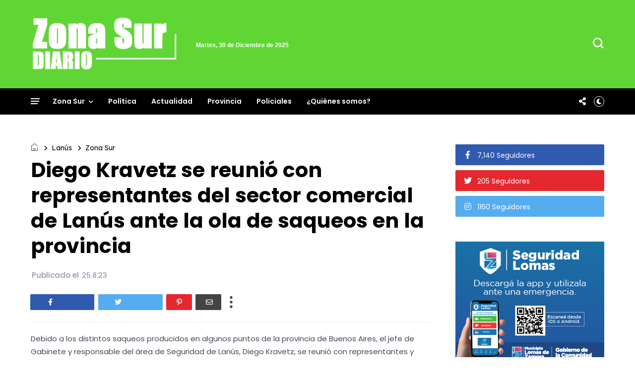

--- FILE ---
content_type: text/javascript; charset=UTF-8
request_url: https://www.zonasurdiario.com.ar/feeds/posts/default/-/Lan%C3%BAs?alt=json-in-script&callback=display_related_posts
body_size: 34321
content:
// API callback
display_related_posts({"version":"1.0","encoding":"UTF-8","feed":{"xmlns":"http://www.w3.org/2005/Atom","xmlns$openSearch":"http://a9.com/-/spec/opensearchrss/1.0/","xmlns$blogger":"http://schemas.google.com/blogger/2008","xmlns$georss":"http://www.georss.org/georss","xmlns$gd":"http://schemas.google.com/g/2005","xmlns$thr":"http://purl.org/syndication/thread/1.0","id":{"$t":"tag:blogger.com,1999:blog-2028841316471004885"},"updated":{"$t":"2025-12-29T22:20:18.084-03:00"},"category":[{"term":"Zona Sur"},{"term":"Almirante Brown"},{"term":"Quilmes"},{"term":"Lanús"},{"term":"Policiales"},{"term":"Avellaneda"},{"term":"Política"},{"term":"Provincia"},{"term":"Berazategui"},{"term":"Lomas de Zamora"},{"term":"Florencio Varela"},{"term":"Esteban Echeverría"},{"term":"Actualidad"},{"term":"Ezeiza"},{"term":"Presidente Perón"}],"title":{"type":"text","$t":"Zona Sur Diario"},"subtitle":{"type":"html","$t":"Noticias y actualidad de los municipios de la zona sur del conurbano de la provincia de Buenos Aires"},"link":[{"rel":"http://schemas.google.com/g/2005#feed","type":"application/atom+xml","href":"https:\/\/www.zonasurdiario.com.ar\/feeds\/posts\/default"},{"rel":"self","type":"application/atom+xml","href":"https:\/\/www.blogger.com\/feeds\/2028841316471004885\/posts\/default\/-\/Lan%C3%BAs?alt=json-in-script"},{"rel":"alternate","type":"text/html","href":"https:\/\/www.zonasurdiario.com.ar\/search\/label\/Lan%C3%BAs"},{"rel":"hub","href":"http://pubsubhubbub.appspot.com/"},{"rel":"next","type":"application/atom+xml","href":"https:\/\/www.blogger.com\/feeds\/2028841316471004885\/posts\/default\/-\/Lan%C3%BAs\/-\/Lan%C3%BAs?alt=json-in-script\u0026start-index=26\u0026max-results=25"}],"author":[{"name":{"$t":"zonaoestediario.com.ar"},"uri":{"$t":"http:\/\/www.blogger.com\/profile\/16921786327087653466"},"email":{"$t":"noreply@blogger.com"},"gd$image":{"rel":"http://schemas.google.com/g/2005#thumbnail","width":"32","height":"32","src":"\/\/blogger.googleusercontent.com\/img\/b\/R29vZ2xl\/AVvXsEgQVjPauD_RZt4-GE1P_eB9G-mqreIST39uJG8c2Hx2c1d9yKFmVkWjt3n1yoo0mwkQFEeHHtrY-uZiBNtgENm7LBRKDsXqrf9c-bWntcbe3WkoAsyJVJgT2E7EhRhjkA\/s113\/fachins.jpg"}}],"generator":{"version":"7.00","uri":"http://www.blogger.com","$t":"Blogger"},"openSearch$totalResults":{"$t":"1200"},"openSearch$startIndex":{"$t":"1"},"openSearch$itemsPerPage":{"$t":"25"},"entry":[{"id":{"$t":"tag:blogger.com,1999:blog-2028841316471004885.post-310829292780959424"},"published":{"$t":"2025-12-24T12:15:00.010-03:00"},"updated":{"$t":"2025-12-24T12:15:58.443-03:00"},"category":[{"scheme":"http://www.blogger.com/atom/ns#","term":"Lanús"},{"scheme":"http://www.blogger.com/atom/ns#","term":"Zona Sur"}],"title":{"type":"text","$t":"Julián Álvarez inauguró la cancha de parquet del Club CIDECO"},"content":{"type":"html","$t":"El intendente de Lanús, Julián Álvarez, encabezó este martes por la tarde la inauguración de la cancha de parquet del Club Círculo de Comunidad (CIDECO), ubicado en Brueras N° 1171, en la localidad de Gerli. Se trata de una obra que fue concretada mediante del programa “Clubes en Marcha”, con fondos exclusivamente municipales, con la finalidad de que las vecinas y los vecinos que asisten a diario puedan practicar deportes en un espacio en mejores condiciones.\u003Cbr \/\u003E\u003Cbr \/\u003E\u003Cdiv class=\"separator\" style=\"clear: both; text-align: center;\"\u003E\u003Ca href=\"https:\/\/blogger.googleusercontent.com\/img\/b\/R29vZ2xl\/AVvXsEiIjPZTpwYrXZ-vID3Zwtenufq1sDhyrOKf6FQxjsn5RKRBMw1MQO5zNXP6cryhuChP4kkHdlCSnUFNHXuBpOd1sgCcC3KEEsoL3qHBam0mE1VqfOt7d8nc8hUf945_kWbkH-_iKGr9PhgKAlUYhNXhZO8WNZvUldeCgfhie28UNUoxkRScqGSnRz5KpFw\/s1600\/Juli%C3%A1n%20%C3%81lvarez-CIDECO%20(3).jpeg\" imageanchor=\"1\" style=\"margin-left: 1em; margin-right: 1em;\"\u003E\u003Cimg border=\"0\" data-original-height=\"1067\" data-original-width=\"1600\" height=\"523\" src=\"https:\/\/blogger.googleusercontent.com\/img\/b\/R29vZ2xl\/AVvXsEiIjPZTpwYrXZ-vID3Zwtenufq1sDhyrOKf6FQxjsn5RKRBMw1MQO5zNXP6cryhuChP4kkHdlCSnUFNHXuBpOd1sgCcC3KEEsoL3qHBam0mE1VqfOt7d8nc8hUf945_kWbkH-_iKGr9PhgKAlUYhNXhZO8WNZvUldeCgfhie28UNUoxkRScqGSnRz5KpFw\/w786-h523\/Juli%C3%A1n%20%C3%81lvarez-CIDECO%20(3).jpeg\" width=\"786\" \/\u003E\u003C\/a\u003E\u003C\/div\u003E\u003Cdiv\u003E\u003Cbr \/\u003E\u003C\/div\u003E“CIDECO es uno de los clubes más importantes de nuestra ciudad y es un orgullo poder acompañarlos en su crecimiento. Nuestro objetivo es colaborar con todos los clubes de barrio, apoyarlos, potenciarlos y es lo que estamos pudiendo hacer gracias al programa ´Clubes en Marcha´ que implementamos al inicio de nuestra gestión”, manifestó Álvarez.\u003Cbr \/\u003E\u003Cbr \/\u003EPor su parte, el presidente de CIDECO, Fernando Forte, sostuvo: “Este es un acontecimiento histórico porque tener este piso es el sueño de toda la vida. Acá el jugador va a desarrollar diferente el deporte, va a crecer mucho y es un avance importante para todas las disciplinas que tenemos”.\u003Cbr \/\u003E\u003Cbr \/\u003EDurante la actividad, el Intendente conversó con los integrantes de la comisión directiva sobre la importancia de la concreción de estos trabajos, que buscan potenciar las propuestas deportivas infantiles, juveniles y de adultos que allí se realizan como handball, futsal y fútbol infantil.\u003Cbr \/\u003E\u003Cbr \/\u003ECabe destacar que “Clubes en Marcha” es una política pública impulsada por Lanús Gobierno que está destinada a fortalecer a las instituciones deportivas del distrito con acompañamiento económico y técnico, lo que permite mejorar su infraestructura y promover el acceso al deporte.\u003Cbr \/\u003E\u003Cbr \/\u003ETambién participaron de la actividad: la secretaria de Educación, Cultura y Deportes, Natalia Gradaschi; y el subsecretario de Deportes, Gonzalo Díaz, entre otras autoridades.\u003Cbr \/\u003E\u003Cbr \/\u003E\u003Cb\u003EFuente: \u003C\/b\u003E(Zona Sur Diario)"},"link":[{"rel":"replies","type":"application/atom+xml","href":"https:\/\/www.zonasurdiario.com.ar\/feeds\/310829292780959424\/comments\/default","title":"Enviar comentarios"},{"rel":"replies","type":"text/html","href":"https:\/\/www.zonasurdiario.com.ar\/2025\/12\/julian-alvarez-inauguro-la-cancha-de.html#comment-form","title":"0 comentarios"},{"rel":"edit","type":"application/atom+xml","href":"https:\/\/www.blogger.com\/feeds\/2028841316471004885\/posts\/default\/310829292780959424"},{"rel":"self","type":"application/atom+xml","href":"https:\/\/www.blogger.com\/feeds\/2028841316471004885\/posts\/default\/310829292780959424"},{"rel":"alternate","type":"text/html","href":"https:\/\/www.zonasurdiario.com.ar\/2025\/12\/julian-alvarez-inauguro-la-cancha-de.html","title":"Julián Álvarez inauguró la cancha de parquet del Club CIDECO"}],"author":[{"name":{"$t":"zonaoestediario.com.ar"},"uri":{"$t":"http:\/\/www.blogger.com\/profile\/16921786327087653466"},"email":{"$t":"noreply@blogger.com"},"gd$image":{"rel":"http://schemas.google.com/g/2005#thumbnail","width":"32","height":"32","src":"\/\/blogger.googleusercontent.com\/img\/b\/R29vZ2xl\/AVvXsEgQVjPauD_RZt4-GE1P_eB9G-mqreIST39uJG8c2Hx2c1d9yKFmVkWjt3n1yoo0mwkQFEeHHtrY-uZiBNtgENm7LBRKDsXqrf9c-bWntcbe3WkoAsyJVJgT2E7EhRhjkA\/s113\/fachins.jpg"}}],"media$thumbnail":{"xmlns$media":"http://search.yahoo.com/mrss/","url":"https:\/\/blogger.googleusercontent.com\/img\/b\/R29vZ2xl\/AVvXsEiIjPZTpwYrXZ-vID3Zwtenufq1sDhyrOKf6FQxjsn5RKRBMw1MQO5zNXP6cryhuChP4kkHdlCSnUFNHXuBpOd1sgCcC3KEEsoL3qHBam0mE1VqfOt7d8nc8hUf945_kWbkH-_iKGr9PhgKAlUYhNXhZO8WNZvUldeCgfhie28UNUoxkRScqGSnRz5KpFw\/s72-w786-h523-c\/Juli%C3%A1n%20%C3%81lvarez-CIDECO%20(3).jpeg","height":"72","width":"72"},"thr$total":{"$t":"0"}},{"id":{"$t":"tag:blogger.com,1999:blog-2028841316471004885.post-445087846769848827"},"published":{"$t":"2025-12-23T17:50:00.007-03:00"},"updated":{"$t":"2025-12-23T17:50:51.282-03:00"},"category":[{"scheme":"http://www.blogger.com/atom/ns#","term":"Lanús"},{"scheme":"http://www.blogger.com/atom/ns#","term":"Zona Sur"}],"title":{"type":"text","$t":"Tensión en Lanús: piqueteros incendiaron un árbol de Navidad frente al Municipio y crece la interna peronista"},"content":{"type":"html","$t":"\u003Cp\u003EEste martes, Lanús fue escenario de serios incidentes, cuando un grupo de manifestantes vinculados a organizaciones sociales del peronismo protestó frente al Municipio y prendió fuego el árbol de Navidad ubicado en la entrada del edificio comunal. El hecho ocurrió al mediodía y encendió las alarmas en plena escalada de tensión política en distritos gobernados por referentes de La Cámpora.\u003C\/p\u003E\u003Cp\u003E\u003C\/p\u003E\u003Cdiv class=\"separator\" style=\"clear: both; text-align: center;\"\u003E\u003Ca href=\"https:\/\/blogger.googleusercontent.com\/img\/a\/AVvXsEgjzBXTDLlX5mGFet68MUFiMrzVxIMboVPVSBBph3j7s_v1OnNuNYeu6Jy4-PKnaLPrn1DQovuV009mpTS_wzdSqvG8SK3dJYaYJLVkwoPGrdZCKxV0Yrmc8SdmYtTjCFjYiGwPvpuKDYZnyqFatgOYJYKiPMI75epPMrKc26gQbs34qatD2B5AhMQkhw0\" style=\"margin-left: 1em; margin-right: 1em;\"\u003E\u003Cimg alt=\"\" data-original-height=\"558\" data-original-width=\"992\" height=\"401\" src=\"https:\/\/blogger.googleusercontent.com\/img\/a\/AVvXsEgjzBXTDLlX5mGFet68MUFiMrzVxIMboVPVSBBph3j7s_v1OnNuNYeu6Jy4-PKnaLPrn1DQovuV009mpTS_wzdSqvG8SK3dJYaYJLVkwoPGrdZCKxV0Yrmc8SdmYtTjCFjYiGwPvpuKDYZnyqFatgOYJYKiPMI75epPMrKc26gQbs34qatD2B5AhMQkhw0=w712-h401\" width=\"712\" \/\u003E\u003C\/a\u003E\u003C\/div\u003E\u003Cbr \/\u003ELa protesta se inició en las primeras horas de la mañana frente a la Municipalidad 1que conduce el intendente Julián Álvarez. Según consta en los registros del caso, participaron militantes del Movimiento Evita de Lanús —espacio alineado con Axel Kicillof— junto a grupos cercanos a Juan Grabois y sectores del MST. La situación se desbordó cuando uno de los manifestantes roció con combustible el árbol navideño instalado en la puerta de la Intendencia y lo encendió. “Si no viene Julián, acá no hay Navidad para nadie”, se escucha decir en un video registrado en el lugar.\u003Cp\u003E\u003C\/p\u003E\n\u003Cp data-end=\"1720\" data-start=\"1319\"\u003EDesde el Municipio señalaron que se trató de “un piquete con intencionalidad política y no un reclamo genuino de vecinos y vecinas de Lanús”. En la misma línea, fuentes partidarias remarcaron que al frente de la protesta estuvo Silvio Denis Guzmán, alias “Tinino”, puntero ligado al dirigente Agustín Balladares, quien mantiene actividad política cercana al gobernador y a funcionarios de su gabinete.\u003C\/p\u003E\n\u003Cp data-end=\"2158\" data-start=\"1722\"\u003ELa manifestación incluyó quema de neumáticos, forcejeos con personal de seguridad y momentos de extrema tensión en las rejas de entrada. En otra filmación se ve a un manifestante exigiendo que el intendente salga personalmente a negociar. “Llamen al intendente y que resuelva ese problema. Si no baja el intendente… va a pasar lo de ayer en Quilmes”, advirtió, en referencia a los incidentes registrados el día anterior en ese distrito.\u003C\/p\u003E\n\u003Cp data-end=\"2647\" data-start=\"2160\"\u003EEl episodio en Lanús ocurrió apenas 24 horas después de que militantes identificados con el Movimiento de Trabajadores Excluidos (MTE) —la organización fundada por Grabois— se enfrentaran con la Policía en Quilmes, donde también hubo quema de neumáticos y detenidos durante la discusión por la ordenanza de estacionamiento medido. Allí, además, se produjo un fuerte cruce entre Grabois y la exintendenta Mayra Mendoza, quien lo acusó de fomentar la violencia en un audio que se viralizó.\u003C\/p\u003E\n\u003Cp data-end=\"3035\" data-start=\"2649\"\u003EAmbas protestas se dan en un contexto de fuerte interna dentro del peronismo bonaerense, con jefes comunales que buscan desplazar a Máximo Kirchner de la conducción del PJ provincial y en medio de la convalecencia de Cristina Fernández de Kirchner, recientemente operada de urgencia. Mientras tanto, los municipios gobernados por La Cámpora acumulan tensiones en la recta final del año.\u003C\/p\u003E"},"link":[{"rel":"replies","type":"application/atom+xml","href":"https:\/\/www.zonasurdiario.com.ar\/feeds\/445087846769848827\/comments\/default","title":"Enviar comentarios"},{"rel":"replies","type":"text/html","href":"https:\/\/www.zonasurdiario.com.ar\/2025\/12\/tension-en-lanus-piqueteros-incendiaron.html#comment-form","title":"0 comentarios"},{"rel":"edit","type":"application/atom+xml","href":"https:\/\/www.blogger.com\/feeds\/2028841316471004885\/posts\/default\/445087846769848827"},{"rel":"self","type":"application/atom+xml","href":"https:\/\/www.blogger.com\/feeds\/2028841316471004885\/posts\/default\/445087846769848827"},{"rel":"alternate","type":"text/html","href":"https:\/\/www.zonasurdiario.com.ar\/2025\/12\/tension-en-lanus-piqueteros-incendiaron.html","title":"Tensión en Lanús: piqueteros incendiaron un árbol de Navidad frente al Municipio y crece la interna peronista"}],"author":[{"name":{"$t":"zonaoestediario.com.ar"},"uri":{"$t":"http:\/\/www.blogger.com\/profile\/16921786327087653466"},"email":{"$t":"noreply@blogger.com"},"gd$image":{"rel":"http://schemas.google.com/g/2005#thumbnail","width":"32","height":"32","src":"\/\/blogger.googleusercontent.com\/img\/b\/R29vZ2xl\/AVvXsEgQVjPauD_RZt4-GE1P_eB9G-mqreIST39uJG8c2Hx2c1d9yKFmVkWjt3n1yoo0mwkQFEeHHtrY-uZiBNtgENm7LBRKDsXqrf9c-bWntcbe3WkoAsyJVJgT2E7EhRhjkA\/s113\/fachins.jpg"}}],"media$thumbnail":{"xmlns$media":"http://search.yahoo.com/mrss/","url":"https:\/\/blogger.googleusercontent.com\/img\/a\/AVvXsEgjzBXTDLlX5mGFet68MUFiMrzVxIMboVPVSBBph3j7s_v1OnNuNYeu6Jy4-PKnaLPrn1DQovuV009mpTS_wzdSqvG8SK3dJYaYJLVkwoPGrdZCKxV0Yrmc8SdmYtTjCFjYiGwPvpuKDYZnyqFatgOYJYKiPMI75epPMrKc26gQbs34qatD2B5AhMQkhw0=s72-w712-h401-c","height":"72","width":"72"},"thr$total":{"$t":"0"}},{"id":{"$t":"tag:blogger.com,1999:blog-2028841316471004885.post-5919675383112303416"},"published":{"$t":"2025-12-20T09:21:00.008-03:00"},"updated":{"$t":"2025-12-20T09:21:47.497-03:00"},"category":[{"scheme":"http://www.blogger.com/atom/ns#","term":"Lanús"},{"scheme":"http://www.blogger.com/atom/ns#","term":"Policiales"},{"scheme":"http://www.blogger.com/atom/ns#","term":"Quilmes"},{"scheme":"http://www.blogger.com/atom/ns#","term":"Zona Sur"}],"title":{"type":"text","$t":"Desarticulan una red que vendía mercadería de contrabando por redes sociales en el Conurbano"},"content":{"type":"html","$t":"\u003Cp\u003EUna organización dedicada a importar y comercializar productos ingresados irregularmente al país fue desbaratada tras una serie de allanamientos simultáneos realizados en Lanús y Quilmes, en el sur del Conurbano bonaerense. La causa tramita en el Juzgado Nacional en lo Penal Económico Nº 2, a cargo del juez Pablo Yadarola.\u003C\/p\u003E\u003Cp data-end=\"514\" data-start=\"190\"\u003E\u003C\/p\u003E\u003Cdiv class=\"separator\" style=\"clear: both; text-align: center;\"\u003E\u003Ca href=\"https:\/\/blogger.googleusercontent.com\/img\/a\/AVvXsEgG_giMHa0aYDIUOwDDpbAiIW2cIm1nPjllveI8lO3X3NnxVdjtc4a5HuB6pk4KJ7RBI6i2hN7mEXZa1Nl_LjlMY4zWiCZfJZ55rm9eRnwCQ3AUivGKS1NFV82SuStxUh2oW919cOnLwfDjPrbsmcVOquFYveeXTIOpm06YgJA0tcOi1QXC6joz8lV_igA\" style=\"margin-left: 1em; margin-right: 1em;\"\u003E\u003Cimg alt=\"\" data-original-height=\"558\" data-original-width=\"992\" height=\"361\" src=\"https:\/\/blogger.googleusercontent.com\/img\/a\/AVvXsEgG_giMHa0aYDIUOwDDpbAiIW2cIm1nPjllveI8lO3X3NnxVdjtc4a5HuB6pk4KJ7RBI6i2hN7mEXZa1Nl_LjlMY4zWiCZfJZ55rm9eRnwCQ3AUivGKS1NFV82SuStxUh2oW919cOnLwfDjPrbsmcVOquFYveeXTIOpm06YgJA0tcOi1QXC6joz8lV_igA=w641-h361\" width=\"641\" \/\u003E\u003C\/a\u003E\u003C\/div\u003E\u003Cp\u003E\u003C\/p\u003E\u003Cp data-end=\"971\" data-start=\"516\"\u003ESegún fuentes policiales, agentes de la Policía de la Ciudad incautaron más de 700 bultos con mercadería de origen extranjero, entre los que había artículos de electrónica, perfumes, juguetes, herramientas, indumentaria y electrodomésticos. También secuestraron celulares, computadoras, vehículos, documentación y una importante suma de dinero en pesos y dólares. Cuatro integrantes de la organización quedaron imputados por infracción al Código Aduanero.\u003C\/p\u003E\n\u003Cp data-end=\"1523\" data-start=\"973\"\u003ELa investigación se inició en septiembre a partir de una denuncia de la Unidad Técnico Operativo Judicial. En el seguimiento digital, los detectives detectaron perfiles en redes sociales donde se ofrecían productos tecnológicos, electrodomésticos y otros artículos filmados en depósitos que funcionaban como showroom y punto de venta. El cruce de información societaria, bancaria, registral y migratoria permitió determinar roles dentro de la banda: mientras unos gestionaban la adquisición y promoción, otros se encargaban del acopio y la logística.\u003C\/p\u003E\n\u003Cp data-end=\"1954\" data-start=\"1525\"\u003ELas tareas de campo, combinadas con un agente revelador que realizó compras controladas, dieron sustento a las órdenes judiciales para allanar domicilios, oficinas y depósitos, incluidos espacios dentro de un barrio privado y un centro comercial de Quilmes. Durante los procedimientos, se verificó una operatoria sostenida de traslado de mercadería desde zonas de frontera, principalmente con origen paraguayo, brasileño y chino.\u003C\/p\u003E\n\u003Cp data-end=\"2348\" data-is-last-node=\"\" data-is-only-node=\"\" data-start=\"1956\"\u003ETras conocerse los operativos y el secuestro de la mercadería, desde uno de los perfiles investigados publicaron un descargo dirigido a sus compradores, en el que admitieron atravesar “un momento muy crítico y duro” y pidieron disculpas por demoras o falta de respuesta en los pedidos. Acompañaron el mensaje con un video del depósito vacío y aseguraron que intentan reorganizar la actividad.\u003C\/p\u003E\u003Cp data-end=\"2348\" data-is-last-node=\"\" data-is-only-node=\"\" data-start=\"1956\"\u003E\u003Cb\u003EFuente: \u003C\/b\u003E(Zona Sur Diario)\u003C\/p\u003E"},"link":[{"rel":"replies","type":"application/atom+xml","href":"https:\/\/www.zonasurdiario.com.ar\/feeds\/5919675383112303416\/comments\/default","title":"Enviar comentarios"},{"rel":"replies","type":"text/html","href":"https:\/\/www.zonasurdiario.com.ar\/2025\/12\/desarticulan-una-red-que-vendia.html#comment-form","title":"0 comentarios"},{"rel":"edit","type":"application/atom+xml","href":"https:\/\/www.blogger.com\/feeds\/2028841316471004885\/posts\/default\/5919675383112303416"},{"rel":"self","type":"application/atom+xml","href":"https:\/\/www.blogger.com\/feeds\/2028841316471004885\/posts\/default\/5919675383112303416"},{"rel":"alternate","type":"text/html","href":"https:\/\/www.zonasurdiario.com.ar\/2025\/12\/desarticulan-una-red-que-vendia.html","title":"Desarticulan una red que vendía mercadería de contrabando por redes sociales en el Conurbano"}],"author":[{"name":{"$t":"zonaoestediario.com.ar"},"uri":{"$t":"http:\/\/www.blogger.com\/profile\/16921786327087653466"},"email":{"$t":"noreply@blogger.com"},"gd$image":{"rel":"http://schemas.google.com/g/2005#thumbnail","width":"32","height":"32","src":"\/\/blogger.googleusercontent.com\/img\/b\/R29vZ2xl\/AVvXsEgQVjPauD_RZt4-GE1P_eB9G-mqreIST39uJG8c2Hx2c1d9yKFmVkWjt3n1yoo0mwkQFEeHHtrY-uZiBNtgENm7LBRKDsXqrf9c-bWntcbe3WkoAsyJVJgT2E7EhRhjkA\/s113\/fachins.jpg"}}],"media$thumbnail":{"xmlns$media":"http://search.yahoo.com/mrss/","url":"https:\/\/blogger.googleusercontent.com\/img\/a\/AVvXsEgG_giMHa0aYDIUOwDDpbAiIW2cIm1nPjllveI8lO3X3NnxVdjtc4a5HuB6pk4KJ7RBI6i2hN7mEXZa1Nl_LjlMY4zWiCZfJZ55rm9eRnwCQ3AUivGKS1NFV82SuStxUh2oW919cOnLwfDjPrbsmcVOquFYveeXTIOpm06YgJA0tcOi1QXC6joz8lV_igA=s72-w641-h361-c","height":"72","width":"72"},"thr$total":{"$t":"0"}},{"id":{"$t":"tag:blogger.com,1999:blog-2028841316471004885.post-1351300553256727612"},"published":{"$t":"2025-12-17T09:02:00.005-03:00"},"updated":{"$t":"2025-12-17T09:02:24.765-03:00"},"category":[{"scheme":"http://www.blogger.com/atom/ns#","term":"Lanús"},{"scheme":"http://www.blogger.com/atom/ns#","term":"Zona Sur"}],"title":{"type":"text","$t":"Julián Álvarez otorgó reconocimientos al personal policial en el marco del Día de la Policía de la Provincia"},"content":{"type":"html","$t":"\u003Cp\u003E\u003Cspan style=\"background-color: white; font-family: arial, helvetica, sans-serif; font-size: 12pt; font-style: inherit; font-variant-caps: inherit; font-variant-ligatures: inherit; font-weight: inherit;\"\u003EEl intendente de Lanús, Julián Álvarez, encabezó este martes por la tarde el acto por el 204° aniversario de la creación de la Policía de la Provincia de Buenos Aires en el Microestadio “Lionel Messi” del Parque Central Las Colonias, en Remedios de Escalada, donde entregó placas, diplomas y reconocimientos al personal policial por su destacada labor en el distrito.\u003C\/span\u003E\u003C\/p\u003E\u003Cp style=\"background-color: white; color: #242424; font-family: Verdana, Geneva, sans-serif; font-size: 13.3333px;\"\u003E\u003Cspan style=\"border: 0px; color: rgb(0, 0, 0) !important; font-family: arial, helvetica, sans-serif; font-feature-settings: inherit; font-kerning: inherit; font-optical-sizing: inherit; font-size-adjust: inherit; font-size: 12pt; font-stretch: inherit; font-style: inherit; font-variant: inherit; font-variation-settings: inherit; font-weight: inherit; line-height: inherit; margin: 0px; padding: 0px; vertical-align: baseline;\"\u003E\u003C\/span\u003E\u003C\/p\u003E\u003Cdiv class=\"separator\" style=\"clear: both; text-align: center;\"\u003E\u003Ca href=\"https:\/\/blogger.googleusercontent.com\/img\/a\/AVvXsEg3wzK2zI0kKNhc5rkKnn5TTHuOYpzSQjhjCTPzb6utc_ZnP0dK3VB_aaTl9WUhKOcYK2w5ShW3kYOd2A5o4UJSrxjNUJyEQ532m6VeE0K3XjeVYEtTa0roO3CSxB3LnNOqlReWX7ZFL3fDiqwHRlUBgs2CGOxF259CmiVob81CPbrSJdcCcMD2G1fnMtY\" style=\"margin-left: 1em; margin-right: 1em;\"\u003E\u003Cimg alt=\"\" data-original-height=\"853\" data-original-width=\"1280\" height=\"431\" src=\"https:\/\/blogger.googleusercontent.com\/img\/a\/AVvXsEg3wzK2zI0kKNhc5rkKnn5TTHuOYpzSQjhjCTPzb6utc_ZnP0dK3VB_aaTl9WUhKOcYK2w5ShW3kYOd2A5o4UJSrxjNUJyEQ532m6VeE0K3XjeVYEtTa0roO3CSxB3LnNOqlReWX7ZFL3fDiqwHRlUBgs2CGOxF259CmiVob81CPbrSJdcCcMD2G1fnMtY=w648-h431\" width=\"648\" \/\u003E\u003C\/a\u003E\u003C\/div\u003E\u003Cbr \/\u003E\u003Cspan style=\"font-size: 12pt; font-style: inherit; font-variant-caps: inherit; font-variant-ligatures: inherit; font-weight: inherit;\"\u003E“Siempre que los vemos a cada uno tenemos que agradecer y reconocer su trabajo, porque cuidan a nuestros vecinos y vecinas en un momento en el que hay mucho individualismo. Ustedes dejan la vida por la comunidad, hoy eso es el acto más profundo que puede existir y por eso mi agradecimiento”, manifestó Álvarez.\u003C\/span\u003E\u003Cp\u003E\u003C\/p\u003E\u003Cp style=\"background-color: white; color: #242424; font-family: Verdana, Geneva, sans-serif; font-size: 13.3333px;\"\u003E\u003Cspan style=\"border: 0px; color: rgb(0, 0, 0) !important; font-family: arial, helvetica, sans-serif; font-feature-settings: inherit; font-kerning: inherit; font-optical-sizing: inherit; font-size-adjust: inherit; font-size: 12pt; font-stretch: inherit; font-style: inherit; font-variant: inherit; font-variation-settings: inherit; font-weight: inherit; line-height: inherit; margin: 0px; padding: 0px; vertical-align: baseline;\"\u003EDurante la ceremonia también se destinó un reconocimiento post mortem a la familia del oficial de la Unidad de Prevención de Policía Local (UPPL), Joaquín Maximiliano Gargiulo, quien falleció en cumplimiento de sus funciones.\u003C\/span\u003E\u003C\/p\u003E\u003Cp style=\"background-color: white; color: #242424; font-family: Verdana, Geneva, sans-serif; font-size: 13.3333px;\"\u003E\u003Cspan style=\"border: 0px; color: rgb(0, 0, 0) !important; font-family: arial, helvetica, sans-serif; font-feature-settings: inherit; font-kerning: inherit; font-optical-sizing: inherit; font-size-adjust: inherit; font-size: 12pt; font-stretch: inherit; font-style: inherit; font-variant: inherit; font-variation-settings: inherit; font-weight: inherit; line-height: inherit; margin: 0px; padding: 0px; vertical-align: baseline;\"\u003ETambién participó del acto: la Jefa de Gabinete, Nadia Burgos; el secretario de Seguridad Ciudadana y Ordenamiento Urbano local, Sebastián Castillo, entre otros funcionarios y funcionarias, municipales, autoridades policiales y del Departamento Judicial de Avellaneda – Lanús.\u003C\/span\u003E\u003C\/p\u003E\u003Cp style=\"background-color: white; color: #242424; font-family: Verdana, Geneva, sans-serif; font-size: 13.3333px;\"\u003E\u003Cspan style=\"border: 0px; color: rgb(0, 0, 0) !important; font-family: arial, helvetica, sans-serif; font-feature-settings: inherit; font-kerning: inherit; font-optical-sizing: inherit; font-size-adjust: inherit; font-size: 12pt; font-stretch: inherit; font-style: inherit; font-variant: inherit; font-variation-settings: inherit; line-height: inherit; margin: 0px; padding: 0px; vertical-align: baseline;\"\u003E\u003Cb\u003EFuente:\u003C\/b\u003E\u003C\/span\u003E\u003Cspan style=\"border: 0px; color: rgb(0, 0, 0) !important; font-family: arial, helvetica, sans-serif; font-feature-settings: inherit; font-kerning: inherit; font-optical-sizing: inherit; font-size-adjust: inherit; font-size: 12pt; font-stretch: inherit; font-style: inherit; font-variant: inherit; font-variation-settings: inherit; font-weight: inherit; line-height: inherit; margin: 0px; padding: 0px; vertical-align: baseline;\"\u003E (Zona Sur Diario)\u003C\/span\u003E\u003C\/p\u003E"},"link":[{"rel":"replies","type":"application/atom+xml","href":"https:\/\/www.zonasurdiario.com.ar\/feeds\/1351300553256727612\/comments\/default","title":"Enviar comentarios"},{"rel":"replies","type":"text/html","href":"https:\/\/www.zonasurdiario.com.ar\/2025\/12\/julian-alvarez-otorgo-reconocimientos.html#comment-form","title":"0 comentarios"},{"rel":"edit","type":"application/atom+xml","href":"https:\/\/www.blogger.com\/feeds\/2028841316471004885\/posts\/default\/1351300553256727612"},{"rel":"self","type":"application/atom+xml","href":"https:\/\/www.blogger.com\/feeds\/2028841316471004885\/posts\/default\/1351300553256727612"},{"rel":"alternate","type":"text/html","href":"https:\/\/www.zonasurdiario.com.ar\/2025\/12\/julian-alvarez-otorgo-reconocimientos.html","title":"Julián Álvarez otorgó reconocimientos al personal policial en el marco del Día de la Policía de la Provincia"}],"author":[{"name":{"$t":"zonaoestediario.com.ar"},"uri":{"$t":"http:\/\/www.blogger.com\/profile\/16921786327087653466"},"email":{"$t":"noreply@blogger.com"},"gd$image":{"rel":"http://schemas.google.com/g/2005#thumbnail","width":"32","height":"32","src":"\/\/blogger.googleusercontent.com\/img\/b\/R29vZ2xl\/AVvXsEgQVjPauD_RZt4-GE1P_eB9G-mqreIST39uJG8c2Hx2c1d9yKFmVkWjt3n1yoo0mwkQFEeHHtrY-uZiBNtgENm7LBRKDsXqrf9c-bWntcbe3WkoAsyJVJgT2E7EhRhjkA\/s113\/fachins.jpg"}}],"media$thumbnail":{"xmlns$media":"http://search.yahoo.com/mrss/","url":"https:\/\/blogger.googleusercontent.com\/img\/a\/AVvXsEg3wzK2zI0kKNhc5rkKnn5TTHuOYpzSQjhjCTPzb6utc_ZnP0dK3VB_aaTl9WUhKOcYK2w5ShW3kYOd2A5o4UJSrxjNUJyEQ532m6VeE0K3XjeVYEtTa0roO3CSxB3LnNOqlReWX7ZFL3fDiqwHRlUBgs2CGOxF259CmiVob81CPbrSJdcCcMD2G1fnMtY=s72-w648-h431-c","height":"72","width":"72"},"thr$total":{"$t":"0"}},{"id":{"$t":"tag:blogger.com,1999:blog-2028841316471004885.post-7004303560227380526"},"published":{"$t":"2025-12-15T17:45:00.005-03:00"},"updated":{"$t":"2025-12-15T17:45:25.731-03:00"},"category":[{"scheme":"http://www.blogger.com/atom/ns#","term":"Lanús"},{"scheme":"http://www.blogger.com/atom/ns#","term":"Zona Sur"}],"title":{"type":"text","$t":"Lanús: Julián Álvarez recorrió la puesta en valor de la plaza Concordia"},"content":{"type":"html","$t":"El intendente de Lanús, Julián Álvarez, recorrió este lunes por la tarde las obras de puesta en valor que se desarrollaron en la plaza Concordia, ubicada en la calle Itapirú N° 230, en Valentín Alsina. Se trata de un pedido histórico de los vecinos y de las vecinas de la zona que se resolvió mediante el Plan Municipal de Obras, financiado con fondos exclusivamente municipales y que forma parte de uno de los objetivos de la gestión de contar con nuevos y mejores espacios verdes en el distrito.\u003Cbr \/\u003E\u003Cbr \/\u003E\u003Cdiv class=\"separator\" style=\"clear: both; text-align: center;\"\u003E\u003Ca href=\"https:\/\/blogger.googleusercontent.com\/img\/a\/AVvXsEjttmSteiUeSqoyK9UxA7p7uQRbl2s34prDSCa5R5J2NwyAT-B3cXs6oFj9YdxZc7KuBLGJbu6qDhTro-VBP6hGpP1fB-xfPcpzikYFPWXelCdIsbAsUR4-uUXJyYdeCmUfJ1W5yGNSdVAPrhY7Rve2cl6Ky2Uc3bPUAexK-E0V9gaP8M4SsdrpgWj-C6w\" style=\"margin-left: 1em; margin-right: 1em;\"\u003E\u003Cimg alt=\"\" data-original-height=\"853\" data-original-width=\"1280\" height=\"459\" src=\"https:\/\/blogger.googleusercontent.com\/img\/a\/AVvXsEjttmSteiUeSqoyK9UxA7p7uQRbl2s34prDSCa5R5J2NwyAT-B3cXs6oFj9YdxZc7KuBLGJbu6qDhTro-VBP6hGpP1fB-xfPcpzikYFPWXelCdIsbAsUR4-uUXJyYdeCmUfJ1W5yGNSdVAPrhY7Rve2cl6Ky2Uc3bPUAexK-E0V9gaP8M4SsdrpgWj-C6w=w690-h459\" width=\"690\" \/\u003E\u003C\/a\u003E\u003C\/div\u003E\u003Cbr \/\u003E“Esta plaza era un pedido de los vecinos que se autoconvocaron, armaron una reunión y plantearon los problemas que había en los accesos, las veredas y la iluminación. En función de ello es que llevamos adelante las obras para poner en valor este espacio verde tan importante para Valentín Alsina”, manifestó Álvarez.\u003Cbr \/\u003E\u003Cbr \/\u003EPor su parte, una de las vecinas del barrio, Aída Gallo, indicó: “Las obras son muy buenas y espectaculares. Ahora está bárbaro porque tenemos una plaza como la gente y la tenemos que cuidar. Antes estaba muy abandonada, ahora está todo muy bien hecho, quedaron espectaculares los caminos, la subida. Cambió totalmente”.\u003Cbr \/\u003E\u003Cbr \/\u003EEn esa línea, otra de las lugareñas del barrio, Fabiana Miguel, comentó: “Nosotros ahora estamos viendo que hay más juegos, está mucho más prolija, es más accesible para los chicos, quedó mucho más linda la plaza. Como vecinos también nos comprometemos para cuidarla para que sea el punto de reunión para la comunidad”. A su vez, la vecina Rosa Sarkissian agregó: “Me sorprendieron con el cambio que hicieron. Para los chicos es algo bárbaro porque ahora van a estar más tranquilos para jugar. El Municipio se puso al hombro todo este arreglo”.\u003Cbr \/\u003E\u003Cbr \/\u003EEn el lugar se efectuaron tareas de reconstrucción de veredas, readecuación de senderos internos, reparación y reconstrucción de canteros, construcción de rampas para personas con discapacidad, pintura, muralismo y reparación de juegos; se concretaron trabajos de albañilería y herrería; y se colocaron árboles y arbustos, entre otras acciones.\u003Cbr \/\u003E\u003Cbr \/\u003ETambién participó de la actividad: el secretario de Espacios y Servicios Públicos, Mauro Iezzi.\u003Cbr \/\u003E\u003Cbr \/\u003E\u003Cb\u003EFuente:\u003C\/b\u003E (Zona Sur Diario)"},"link":[{"rel":"replies","type":"application/atom+xml","href":"https:\/\/www.zonasurdiario.com.ar\/feeds\/7004303560227380526\/comments\/default","title":"Enviar comentarios"},{"rel":"replies","type":"text/html","href":"https:\/\/www.zonasurdiario.com.ar\/2025\/12\/lanus-julian-alvarez-recorrio-la-puesta.html#comment-form","title":"0 comentarios"},{"rel":"edit","type":"application/atom+xml","href":"https:\/\/www.blogger.com\/feeds\/2028841316471004885\/posts\/default\/7004303560227380526"},{"rel":"self","type":"application/atom+xml","href":"https:\/\/www.blogger.com\/feeds\/2028841316471004885\/posts\/default\/7004303560227380526"},{"rel":"alternate","type":"text/html","href":"https:\/\/www.zonasurdiario.com.ar\/2025\/12\/lanus-julian-alvarez-recorrio-la-puesta.html","title":"Lanús: Julián Álvarez recorrió la puesta en valor de la plaza Concordia"}],"author":[{"name":{"$t":"zonaoestediario.com.ar"},"uri":{"$t":"http:\/\/www.blogger.com\/profile\/16921786327087653466"},"email":{"$t":"noreply@blogger.com"},"gd$image":{"rel":"http://schemas.google.com/g/2005#thumbnail","width":"32","height":"32","src":"\/\/blogger.googleusercontent.com\/img\/b\/R29vZ2xl\/AVvXsEgQVjPauD_RZt4-GE1P_eB9G-mqreIST39uJG8c2Hx2c1d9yKFmVkWjt3n1yoo0mwkQFEeHHtrY-uZiBNtgENm7LBRKDsXqrf9c-bWntcbe3WkoAsyJVJgT2E7EhRhjkA\/s113\/fachins.jpg"}}],"media$thumbnail":{"xmlns$media":"http://search.yahoo.com/mrss/","url":"https:\/\/blogger.googleusercontent.com\/img\/a\/AVvXsEjttmSteiUeSqoyK9UxA7p7uQRbl2s34prDSCa5R5J2NwyAT-B3cXs6oFj9YdxZc7KuBLGJbu6qDhTro-VBP6hGpP1fB-xfPcpzikYFPWXelCdIsbAsUR4-uUXJyYdeCmUfJ1W5yGNSdVAPrhY7Rve2cl6Ky2Uc3bPUAexK-E0V9gaP8M4SsdrpgWj-C6w=s72-w690-h459-c","height":"72","width":"72"},"thr$total":{"$t":"0"}},{"id":{"$t":"tag:blogger.com,1999:blog-2028841316471004885.post-8008589741699315128"},"published":{"$t":"2025-12-03T10:28:00.003-03:00"},"updated":{"$t":"2025-12-03T17:16:56.285-03:00"},"category":[{"scheme":"http://www.blogger.com/atom/ns#","term":"Lanús"},{"scheme":"http://www.blogger.com/atom/ns#","term":"Zona Sur"}],"title":{"type":"text","$t":"Julián Álvarez acompañó el cierre del año de la Liga  FICBA "},"content":{"type":"html","$t":"\u003Cp\u003E\u0026nbsp;\u003Cspan face=\"arial, helvetica, sans-serif\" style=\"background-color: #faf8ff; font-size: 12pt;\"\u003EEl intendente de Lanús, Julián Álvarez, participó este martes por la noche del acto de cierre de fin de año de la Liga de la Federación Infantil de Clubes de Barrio (FICBA), que se hizo en el Club Cultural y Deportivo Mariano Moreno, ubicado en la\u003C\/span\u003E\u003Cspan face=\"arial, helvetica, sans-serif\" style=\"background-color: #faf8ff; font-size: 12pt;\"\u003E\u0026nbsp;\u003C\/span\u003E\u003Ca href=\"https:\/\/www.google.com\/maps\/search\/calle+Gral.+Guido+N%C2%B0+1644?entry=gmail\u0026amp;source=g\" style=\"background-color: #faf8ff; color: #4285f4; font-family: arial, helvetica, sans-serif; font-size: 12pt; text-decoration-line: none;\"\u003Ecalle Gral. Guido N° 1644\u003C\/a\u003E\u003Cspan face=\"arial, helvetica, sans-serif\" style=\"background-color: #faf8ff; font-size: 12pt;\"\u003E\u0026nbsp;\u003C\/span\u003E\u003Cspan face=\"arial, helvetica, sans-serif\" style=\"background-color: #faf8ff; font-size: 12pt;\"\u003Een Lanús Este, donde se entregaron trofeos a cada uno de las entidades participantes de la mencionada competición.\u0026nbsp;\u003C\/span\u003E\u003C\/p\u003E\u003Cdiv class=\"separator\" style=\"clear: both; text-align: center;\"\u003E\u003Ca href=\"https:\/\/blogger.googleusercontent.com\/img\/b\/R29vZ2xl\/AVvXsEhGdRvOlnZbG4AKTvf3fMiBjzBbVmmTh2gffuUOdzzH1ffiD7eQ38PsvCwE0hAYdkFJtHkL3zdZafwlZmJEo8WP6JhiTHC7FH24Tb4LbOXg2T0MRM649Z2OaBR-liSABsk875dIAxneQtx_-DT960cHI-7D6JCstfJGo85XI8BKLpGBOUCcBZBXl5cTgRPV\/s1280\/1000099091.jpg\" style=\"margin-left: 1em; margin-right: 1em;\"\u003E\u003Cimg border=\"0\" data-original-height=\"854\" data-original-width=\"1280\" height=\"428\" src=\"https:\/\/blogger.googleusercontent.com\/img\/b\/R29vZ2xl\/AVvXsEhGdRvOlnZbG4AKTvf3fMiBjzBbVmmTh2gffuUOdzzH1ffiD7eQ38PsvCwE0hAYdkFJtHkL3zdZafwlZmJEo8WP6JhiTHC7FH24Tb4LbOXg2T0MRM649Z2OaBR-liSABsk875dIAxneQtx_-DT960cHI-7D6JCstfJGo85XI8BKLpGBOUCcBZBXl5cTgRPV\/w640-h428\/1000099091.jpg\" width=\"640\" \/\u003E\u003C\/a\u003E\u003C\/div\u003E\u003Cbr \/\u003E\u003Cp style=\"background-color: #faf8ff; font-family: Verdana, Geneva, sans-serif; font-size: 13.3333px;\"\u003E\u003Cspan face=\"arial, helvetica, sans-serif\" style=\"font-size: 12pt;\"\u003E“Desde Lanús Gobierno acompañamos a la Liga FICBA durante estos dos años de gestión a través del programa Clubes en Marcha, que ejecutamos con fondos exclusivamente municipales para contribuir también con el crecimiento de cada una de las instituciones y entidades de bien público de nuestro distrito”, subrayó Álvarez.\u003C\/span\u003E\u003C\/p\u003E\u003Cp style=\"background-color: #faf8ff; font-family: Verdana, Geneva, sans-serif; font-size: 13.3333px;\"\u003E\u003Cspan face=\"arial, helvetica, sans-serif\" style=\"font-size: 12pt;\"\u003EDurante la actividad, el Intendente resaltó que “esta iniciativa forma parte de una política transversal que implementamos desde el primer día de nuestra gestión y tiene que ver con recuperar la vida de barrio que Lanús supo tener y que, por diferentes razones, fue perdiendo. Los clubes cumplen un rol social fundamental y nuestro objetivo es colaborar para que sigan desarrollándose y que más chicos y chicas puedan acercarse al deporte”.\u003C\/span\u003E\u003C\/p\u003E\u003Cp style=\"background-color: #faf8ff; font-family: Verdana, Geneva, sans-serif; font-size: 13.3333px;\"\u003E\u003Cspan face=\"arial, helvetica, sans-serif\" style=\"font-size: 12pt;\"\u003EEn la ocasión, el Jefe comunal y las autoridades del club y de la Liga entregaron trofeos a las y los representantes de las instituciones agrupadas, al igual que una placa en memoria a Carlos Brandford, expresidente del Club Cultural y Deportivo Mariano Moreno, destacándose su labor y compromiso constante con el deporte barrial.\u003C\/span\u003E\u003C\/p\u003E\u003Cp style=\"background-color: #faf8ff; font-family: Verdana, Geneva, sans-serif; font-size: 13.3333px;\"\u003E\u003Cspan face=\"arial, helvetica, sans-serif\" style=\"font-size: 12pt;\"\u003ELa Liga FICBA reúne a más de 70 clubes de barrio de Lanús y la región. Entre sus características, se destaca por promover la participación de miles de chicos, chicas y familias para que adquieran los valores indispensables que brinda el deporte comunitario como el compañerismo, la importancia del trabajo en equipo y el sacrificio.\u003C\/span\u003E\u003C\/p\u003E\u003Cp style=\"background-color: #faf8ff; font-family: Verdana, Geneva, sans-serif; font-size: 13.3333px;\"\u003E\u003Cspan face=\"arial, helvetica, sans-serif\" style=\"font-size: 12pt;\"\u003ETambién participaron de la actividad: el secretario de Cultura y Deportes, Alejo Di Carlo; el subsecretario de Deportes, Gonzalo Díaz; representantes de la Liga FICBA y de los diversos clubes que la componen, además de entrenadores, familias y deportistas, entre otros.\u003C\/span\u003E\u003C\/p\u003E\u003Cp style=\"background-color: #faf8ff; font-family: Verdana, Geneva, sans-serif; font-size: 13.3333px;\"\u003E\u003Cspan face=\"arial, helvetica, sans-serif\" style=\"font-size: 12pt;\"\u003E\u003Cb\u003EFuente:\u003C\/b\u003E (Zona Sur Diario)\u003C\/span\u003E\u003C\/p\u003E"},"link":[{"rel":"replies","type":"application/atom+xml","href":"https:\/\/www.zonasurdiario.com.ar\/feeds\/8008589741699315128\/comments\/default","title":"Enviar comentarios"},{"rel":"replies","type":"text/html","href":"https:\/\/www.zonasurdiario.com.ar\/2025\/12\/julian-alvarez-acompano-el-cierre-del.html#comment-form","title":"0 comentarios"},{"rel":"edit","type":"application/atom+xml","href":"https:\/\/www.blogger.com\/feeds\/2028841316471004885\/posts\/default\/8008589741699315128"},{"rel":"self","type":"application/atom+xml","href":"https:\/\/www.blogger.com\/feeds\/2028841316471004885\/posts\/default\/8008589741699315128"},{"rel":"alternate","type":"text/html","href":"https:\/\/www.zonasurdiario.com.ar\/2025\/12\/julian-alvarez-acompano-el-cierre-del.html","title":"Julián Álvarez acompañó el cierre del año de la Liga  FICBA "}],"author":[{"name":{"$t":"Zonaoestediario.com.ar"},"uri":{"$t":"http:\/\/www.blogger.com\/profile\/06583404048484959736"},"email":{"$t":"noreply@blogger.com"},"gd$image":{"rel":"http://schemas.google.com/g/2005#thumbnail","width":"32","height":"32","src":"\/\/blogger.googleusercontent.com\/img\/b\/R29vZ2xl\/AVvXsEipwTIvDbH71vGSLFHM7WyXvq5ZWWAHVgfoBqykZPNzBoQ0EmmiH9uLyx6NfS2EUMYUy3epy4i5ZIvbrDPlJR4burylz6VAcxkuYuA30zuD6Vv_Yc3_j4No3a0moV0Tqg\/s113\/sebi.jpg"}}],"media$thumbnail":{"xmlns$media":"http://search.yahoo.com/mrss/","url":"https:\/\/blogger.googleusercontent.com\/img\/b\/R29vZ2xl\/AVvXsEhGdRvOlnZbG4AKTvf3fMiBjzBbVmmTh2gffuUOdzzH1ffiD7eQ38PsvCwE0hAYdkFJtHkL3zdZafwlZmJEo8WP6JhiTHC7FH24Tb4LbOXg2T0MRM649Z2OaBR-liSABsk875dIAxneQtx_-DT960cHI-7D6JCstfJGo85XI8BKLpGBOUCcBZBXl5cTgRPV\/s72-w640-h428-c\/1000099091.jpg","height":"72","width":"72"},"thr$total":{"$t":"0"}},{"id":{"$t":"tag:blogger.com,1999:blog-2028841316471004885.post-5254015156147650909"},"published":{"$t":"2025-12-01T09:12:00.004-03:00"},"updated":{"$t":"2025-12-01T09:12:27.717-03:00"},"category":[{"scheme":"http://www.blogger.com/atom/ns#","term":"Lanús"},{"scheme":"http://www.blogger.com/atom/ns#","term":"Zona Sur"}],"title":{"type":"text","$t":"Susto en Lanús: un auto explotó dentro de un casa y hay un herido grave"},"content":{"type":"html","$t":"\u003Cp\u003E\u003Ca href=\"https:\/\/blogger.googleusercontent.com\/img\/a\/AVvXsEgyX0QY-p2hnBpaq7YkeucAZZc16M5lfZqxf_dpieesm5rNn_eysgOtFAzejl8F2UwVIDwvp2qI0ZOoRuiEV-cGqHEBYw97gL6bibI_Ef3DTG4EmsKbrOMRYSji9pfTMS_jpE7ditBTMIkuFBsAmskvRYLw1Luq9wwzOVShZALH4w6aXP3vwiHWhkd4VQI\" style=\"font-family: Ubuntu, sans-serif; font-size: 16px; letter-spacing: 0.01em; margin-left: 1em; margin-right: 1em; text-align: center; word-spacing: 1px;\"\u003E\u003Cimg alt=\"\" data-original-height=\"1080\" data-original-width=\"1920\" height=\"360\" src=\"https:\/\/blogger.googleusercontent.com\/img\/a\/AVvXsEgyX0QY-p2hnBpaq7YkeucAZZc16M5lfZqxf_dpieesm5rNn_eysgOtFAzejl8F2UwVIDwvp2qI0ZOoRuiEV-cGqHEBYw97gL6bibI_Ef3DTG4EmsKbrOMRYSji9pfTMS_jpE7ditBTMIkuFBsAmskvRYLw1Luq9wwzOVShZALH4w6aXP3vwiHWhkd4VQI=w640-h360\" width=\"640\" \/\u003E\u003C\/a\u003E\u003C\/p\u003EUn auto explotó dentro de una casa en la localidad bonaerense de Lanús, lo que provocó daños materiales y un gran susto entre los vecinos y, por el hecho, un hombre está internado en grave estado con el 90% de su cuerpo quemado.\u003Cbr \/\u003E\u003Cbr \/\u003ELa explosión, seguida de incendio, sucedió en la madrugada de este lunes en una vivienda ubicada en el cruce de las calles 1° de Mayo y Molinedo, en Lanús, cuando un auto estalló dentro del garage del domicilio, lo que sorprendió a los dueños del lugar y a los vecinos de la zona.\u003Cbr \/\u003E\u003Cbr \/\u003EAl lugar acudieron Bomberos Voluntarios de Lanús, además de efectivos de la Policía local, quienes controlaron el incendio después de varias horas de trabajo.\u003Cbr \/\u003E\u003Cbr \/\u003ESe informó que el incendió afectó las dos plantas de la vivienda y, acerca de los heridos, se destacó que tres personas fueron derivadas al hospital, una de ellas en grave estado. Agencia Noticias Argentinas.\u003Cbr \/\u003E\u003Cbr \/\u003E“Escuché una explosión, salí a mirar al balcón y vi que mi cuñado se estaba prendiendo fuego. Los vecinos lo ayudaron, mientras yo estaba peleando contra el humo para sacar a los chicos. Quedamos atrapados por media hora, no podíamos respirar y dije que acá no zafaba más”, contó Gerardo, uno d ellos damnificados.\u003Cbr \/\u003E\u003Cbr \/\u003EEn diálogo con TN, el hombre indicó que su familiar fue trasladado al Hospital Evita y que está en grave estado, con quemaduras en el 90% de su cuerpo.\u003Cbr \/\u003E\u003Cbr \/\u003ELas primeras imágenes, después de la explosión, muestran que todo el domicilio quedó negro producto del hollín y de las intensas llamas.\u003Cdiv\u003E\u003Cbr \/\u003E\u003C\/div\u003E\u003Cdiv\u003E\u003Cb\u003EFuente: \u003C\/b\u003E(Zona Sur Diario)\u003C\/div\u003E"},"link":[{"rel":"replies","type":"application/atom+xml","href":"https:\/\/www.zonasurdiario.com.ar\/feeds\/5254015156147650909\/comments\/default","title":"Enviar comentarios"},{"rel":"replies","type":"text/html","href":"https:\/\/www.zonasurdiario.com.ar\/2025\/12\/susto-en-lanus-un-auto-exploto-dentro.html#comment-form","title":"0 comentarios"},{"rel":"edit","type":"application/atom+xml","href":"https:\/\/www.blogger.com\/feeds\/2028841316471004885\/posts\/default\/5254015156147650909"},{"rel":"self","type":"application/atom+xml","href":"https:\/\/www.blogger.com\/feeds\/2028841316471004885\/posts\/default\/5254015156147650909"},{"rel":"alternate","type":"text/html","href":"https:\/\/www.zonasurdiario.com.ar\/2025\/12\/susto-en-lanus-un-auto-exploto-dentro.html","title":"Susto en Lanús: un auto explotó dentro de un casa y hay un herido grave"}],"author":[{"name":{"$t":"zonaoestediario.com.ar"},"uri":{"$t":"http:\/\/www.blogger.com\/profile\/16921786327087653466"},"email":{"$t":"noreply@blogger.com"},"gd$image":{"rel":"http://schemas.google.com/g/2005#thumbnail","width":"32","height":"32","src":"\/\/blogger.googleusercontent.com\/img\/b\/R29vZ2xl\/AVvXsEgQVjPauD_RZt4-GE1P_eB9G-mqreIST39uJG8c2Hx2c1d9yKFmVkWjt3n1yoo0mwkQFEeHHtrY-uZiBNtgENm7LBRKDsXqrf9c-bWntcbe3WkoAsyJVJgT2E7EhRhjkA\/s113\/fachins.jpg"}}],"media$thumbnail":{"xmlns$media":"http://search.yahoo.com/mrss/","url":"https:\/\/blogger.googleusercontent.com\/img\/a\/AVvXsEgyX0QY-p2hnBpaq7YkeucAZZc16M5lfZqxf_dpieesm5rNn_eysgOtFAzejl8F2UwVIDwvp2qI0ZOoRuiEV-cGqHEBYw97gL6bibI_Ef3DTG4EmsKbrOMRYSji9pfTMS_jpE7ditBTMIkuFBsAmskvRYLw1Luq9wwzOVShZALH4w6aXP3vwiHWhkd4VQI=s72-w640-h360-c","height":"72","width":"72"},"thr$total":{"$t":"0"}},{"id":{"$t":"tag:blogger.com,1999:blog-2028841316471004885.post-352655492768592952"},"published":{"$t":"2025-12-01T07:36:00.002-03:00"},"updated":{"$t":"2025-12-01T07:36:14.756-03:00"},"category":[{"scheme":"http://www.blogger.com/atom/ns#","term":"Lanús"},{"scheme":"http://www.blogger.com/atom/ns#","term":"Zona Sur"}],"title":{"type":"text","$t":"La línea 75 dejó de funcionar y miles de usuarios quedaron sin servicio entre Lanús y Once"},"content":{"type":"html","$t":"La línea 75 de colectivos interrumpió por completo sus operaciones desde este lunes, dejando sin servicio a los pasajeros que habitualmente viajaban entre Lanús y el barrio porteño de Once. La medida fue tomada por la empresa operadora, el grupo DOTA, y se suma a una serie de recortes que la traza había sufrido en los últimos meses.\u003Cbr \/\u003E\u003Cbr \/\u003E \u003Cdiv class=\"separator\" style=\"clear: both; text-align: center;\"\u003E\u003Ca href=\"https:\/\/blogger.googleusercontent.com\/img\/a\/AVvXsEhNGIjoCZSOMUw3urGzW9bK0AtkJr-0cEvqbvjIEiUw300pzxG1NdNFCJJJCFnQsL-YMy9JO7JSICs_Nab-BrlX_cuWnMhUb7YkcEjzYFIiFAXaR5tC1DfV-5UW3E_0gsvCpTVSnQX4yXlJuN2prM32UeuZENi-KcEQC7vMS_ilQ9qq6FRrsA0mgavIfzU\" style=\"margin-left: 1em; margin-right: 1em;\"\u003E\u003Cimg alt=\"\" data-original-height=\"576\" data-original-width=\"1024\" height=\"358\" src=\"https:\/\/blogger.googleusercontent.com\/img\/a\/AVvXsEhNGIjoCZSOMUw3urGzW9bK0AtkJr-0cEvqbvjIEiUw300pzxG1NdNFCJJJCFnQsL-YMy9JO7JSICs_Nab-BrlX_cuWnMhUb7YkcEjzYFIiFAXaR5tC1DfV-5UW3E_0gsvCpTVSnQX4yXlJuN2prM32UeuZENi-KcEQC7vMS_ilQ9qq6FRrsA0mgavIfzU=w637-h358\" width=\"637\" \/\u003E\u003C\/a\u003E\u003C\/div\u003E\u003Cbr \/\u003EHasta hace poco, el recorrido había sido reducido: ya no llegaba a Retiro y solo cubría el tramo entre Lanús y Once. Ahora, directamente dejó de circular, lo que generó incertidumbre entre los usuarios que dependían del servicio para desplazarse entre el Sur del Conurbano y la Ciudad. \u003Cbr \/\u003E\u003Cbr \/\u003ETodavía no hubo una comunicación oficial que confirme si otra línea absorberá parte del trayecto. En agosto, la empresa presentó ante la Secretaría de Transporte una propuesta para que la línea 32 cubriera una sección del recorrido, pero por el momento no hubo definiciones. \u003Cbr \/\u003E\u003Cbr \/\u003EMientras se espera una resolución, los pasajeros deberán reorganizar sus viajes con combinaciones alternativas, a la espera de que el Gobierno nacional o la operadora informen qué sucederá con la tradicional 75.\u003Cdiv\u003E\u003Cbr \/\u003E\u003C\/div\u003E\u003Cdiv\u003E\u003Cdiv class=\"separator\" style=\"clear: both; text-align: center;\"\u003E\u003Ca href=\"https:\/\/blogger.googleusercontent.com\/img\/a\/AVvXsEiTyNfp9ZHT6ZJPWAdT9-l1FHjR89dqD09JGRy0soaWZI5S4ADHvmpFc6-WWlY72jbMUKj9Tigrv5OVez19ecYL5y0UNa8gt8vygfdingTRgD9Wd5_c9_Bw3MDElNru209fPzTcy5A-Vkn5XdAXdCo7KnwWfjeKodN4FpK9Rh_kRYeYFPtGOwALTasoMwc\" style=\"margin-left: 1em; margin-right: 1em;\"\u003E\u003Cimg alt=\"\" data-original-height=\"450\" data-original-width=\"800\" height=\"334\" src=\"https:\/\/blogger.googleusercontent.com\/img\/a\/AVvXsEiTyNfp9ZHT6ZJPWAdT9-l1FHjR89dqD09JGRy0soaWZI5S4ADHvmpFc6-WWlY72jbMUKj9Tigrv5OVez19ecYL5y0UNa8gt8vygfdingTRgD9Wd5_c9_Bw3MDElNru209fPzTcy5A-Vkn5XdAXdCo7KnwWfjeKodN4FpK9Rh_kRYeYFPtGOwALTasoMwc=w594-h334\" width=\"594\" \/\u003E\u003C\/a\u003E\u003C\/div\u003E\u003Cb\u003EFuente:\u003C\/b\u003E (Zona Sur Diario)\u003Cbr \/\u003E\u003Cbr \/\u003E\u003C\/div\u003E"},"link":[{"rel":"replies","type":"application/atom+xml","href":"https:\/\/www.zonasurdiario.com.ar\/feeds\/352655492768592952\/comments\/default","title":"Enviar comentarios"},{"rel":"replies","type":"text/html","href":"https:\/\/www.zonasurdiario.com.ar\/2025\/12\/la-linea-75-dejo-de-funcionar-y-miles.html#comment-form","title":"0 comentarios"},{"rel":"edit","type":"application/atom+xml","href":"https:\/\/www.blogger.com\/feeds\/2028841316471004885\/posts\/default\/352655492768592952"},{"rel":"self","type":"application/atom+xml","href":"https:\/\/www.blogger.com\/feeds\/2028841316471004885\/posts\/default\/352655492768592952"},{"rel":"alternate","type":"text/html","href":"https:\/\/www.zonasurdiario.com.ar\/2025\/12\/la-linea-75-dejo-de-funcionar-y-miles.html","title":"La línea 75 dejó de funcionar y miles de usuarios quedaron sin servicio entre Lanús y Once"}],"author":[{"name":{"$t":"zonaoestediario.com.ar"},"uri":{"$t":"http:\/\/www.blogger.com\/profile\/16921786327087653466"},"email":{"$t":"noreply@blogger.com"},"gd$image":{"rel":"http://schemas.google.com/g/2005#thumbnail","width":"32","height":"32","src":"\/\/blogger.googleusercontent.com\/img\/b\/R29vZ2xl\/AVvXsEgQVjPauD_RZt4-GE1P_eB9G-mqreIST39uJG8c2Hx2c1d9yKFmVkWjt3n1yoo0mwkQFEeHHtrY-uZiBNtgENm7LBRKDsXqrf9c-bWntcbe3WkoAsyJVJgT2E7EhRhjkA\/s113\/fachins.jpg"}}],"media$thumbnail":{"xmlns$media":"http://search.yahoo.com/mrss/","url":"https:\/\/blogger.googleusercontent.com\/img\/a\/AVvXsEhNGIjoCZSOMUw3urGzW9bK0AtkJr-0cEvqbvjIEiUw300pzxG1NdNFCJJJCFnQsL-YMy9JO7JSICs_Nab-BrlX_cuWnMhUb7YkcEjzYFIiFAXaR5tC1DfV-5UW3E_0gsvCpTVSnQX4yXlJuN2prM32UeuZENi-KcEQC7vMS_ilQ9qq6FRrsA0mgavIfzU=s72-w637-h358-c","height":"72","width":"72"},"thr$total":{"$t":"0"}},{"id":{"$t":"tag:blogger.com,1999:blog-2028841316471004885.post-1576854560562644017"},"published":{"$t":"2025-11-27T15:28:00.005-03:00"},"updated":{"$t":"2025-11-27T15:28:22.455-03:00"},"category":[{"scheme":"http://www.blogger.com/atom/ns#","term":"Lanús"},{"scheme":"http://www.blogger.com/atom/ns#","term":"Zona Sur"}],"title":{"type":"text","$t":"Julián Álvarez encabezó el acto de apertura del II Congreso de Salud de Lanús"},"content":{"type":"html","$t":"El intendente de Lanús, Julián Álvarez, dio inicio este jueves a la primera jornada del II Congreso de Salud de Lanús (COSAL) en el auditorio Hugo del Carril, ubicado dentro del Palacio Municipal y que proseguirá mañana viernes de 9 a 13. Esta propuesta tiene el objetivo de compartir experiencias de gestión y de brindar herramientas a cada uno de los trabajadores y de las trabajadoras de la salud del ámbito público.\u003Cbr \/\u003E\u003Cbr \/\u003E\u003Cdiv class=\"separator\" style=\"clear: both; text-align: center;\"\u003E\u003Ca href=\"https:\/\/blogger.googleusercontent.com\/img\/a\/AVvXsEjy6AHRdvkYkTX_YOx-EW7Ez3_pqCCESGdYs1LxKHHXqpB94AxAu09yL672jI5yisXQoMDhJK4YfPAMJS4MSG9xQOyGOX08nIdOjrgNpUOXPsQfbGSvjwSjgrJJ57BCfJBtR83zQo0tOyXjoWvycZZFqEzUhdKd1BTiD0fKso0zX2q3gY9W-B28PCJMsIE\" style=\"margin-left: 1em; margin-right: 1em;\"\u003E\u003Cimg alt=\"\" data-original-height=\"853\" data-original-width=\"1280\" height=\"397\" src=\"https:\/\/blogger.googleusercontent.com\/img\/a\/AVvXsEjy6AHRdvkYkTX_YOx-EW7Ez3_pqCCESGdYs1LxKHHXqpB94AxAu09yL672jI5yisXQoMDhJK4YfPAMJS4MSG9xQOyGOX08nIdOjrgNpUOXPsQfbGSvjwSjgrJJ57BCfJBtR83zQo0tOyXjoWvycZZFqEzUhdKd1BTiD0fKso0zX2q3gY9W-B28PCJMsIE=w597-h397\" width=\"597\" \/\u003E\u003C\/a\u003E\u003C\/div\u003E\u003Cbr \/\u003E“Todo lo que venimos haciendo en materia de salud desde hace casi dos años de gestión, con recursos limitados pero con una firme decisión política, es un ejemplo de que se puede mejorar sustancialmente la calidad de vida de los vecinos y de las vecinas. Tenemos que seguir avanzando en ese sentido, por eso también les quiero agradecer a cada uno de los trabajadores y de las trabajadoras de salud, porque veo su profunda vocación de trabajo en beneficio de nuestra comunidad”, remarcó Álvarez.\u003Cbr \/\u003E\u003Cbr \/\u003EDurante la actividad, el Jefe comunal enumeró los diversos hitos de gestión que concretó Lanús Gobierno vinculados a la modernización del servicio de emergencias; la inversión en equipamiento de alta complejidad y en mejoramiento de la infraestructura sanitaria; la puesta en marcha del Equipo Móvil Interdisciplinario de Salud Mental (EMISAM) y de los programas Lanús Cardioprotegida, Demanda Espontánea de Pediatría y de Facilitadores Estudiantiles en Salud (ProFES); además de los más de 1.200 operativos itinerantes en el territorio, entre otras acciones.\u003Cbr \/\u003E\u003Cbr \/\u003ELa jornada inicial contó con cuatro mesas de trabajo tituladas “Redes y continuidad del cuidado: articulación entre niveles de atención y trayectorias de usuarios\/as”, que tuvo la exposición del magíster Rodolfo Núñez y de las licenciadas Andrea Paz y María De Carvalho; “La inserción de la comunidad en la cadena de emergencia”, que contó con la oratoria de las doctoras y los doctores Gisele Gambetta, María Laura Kinaszuk Gabriel Sosa, William Medina y la licenciada Daiana Michel; “Salud animal en el territorio”, con tuvo la disertación de los doctores y las doctoras Juan Romero, Luis Martínez y Myriam Ortellado; y “Construyendo comunidad: desafíos y oportunidades del abordaje grupal en salud mental”, con la participación de las licenciadas y los licenciados Graciela Jasiner, Gabriel Hojman Sirvent y Gilda Dabrowski.\u003Cbr \/\u003E\u003Cbr \/\u003EA su vez, se realizaron dos talleres bajo el nombre “El rol de las mesas de entrada en el inicio de proceso de cuidado”, con la exposición de Damián Herkovits y de la Cdora. Melisa Luján; y “¿Cómo definir un problema de gestión?”, con la participación de las magíster Patricia Rosemberg y Constanza Moretti. \u003Cbr \/\u003E\u003Cbr \/\u003EEl evento continuará este viernes 28 de noviembre, de 9 a 13, con más charlas y exposiciones donde se presentarán distintos trabajos y se expondrán relatos relacionados a experiencias de gestión.\u003Cbr \/\u003E\u003Cbr \/\u003ETambién participaron de la actividad: la secretaria de Salud, Cecilia Ciochi, entre otros funcionarios y funcionarias del Ejecutivo municipal.\u003Cbr \/\u003E\u003Cbr \/\u003E\u003Cb\u003EFuente: \u003C\/b\u003E(Zona Sur Diario)"},"link":[{"rel":"replies","type":"application/atom+xml","href":"https:\/\/www.zonasurdiario.com.ar\/feeds\/1576854560562644017\/comments\/default","title":"Enviar comentarios"},{"rel":"replies","type":"text/html","href":"https:\/\/www.zonasurdiario.com.ar\/2025\/11\/julian-alvarez-encabezo-el-acto-de.html#comment-form","title":"0 comentarios"},{"rel":"edit","type":"application/atom+xml","href":"https:\/\/www.blogger.com\/feeds\/2028841316471004885\/posts\/default\/1576854560562644017"},{"rel":"self","type":"application/atom+xml","href":"https:\/\/www.blogger.com\/feeds\/2028841316471004885\/posts\/default\/1576854560562644017"},{"rel":"alternate","type":"text/html","href":"https:\/\/www.zonasurdiario.com.ar\/2025\/11\/julian-alvarez-encabezo-el-acto-de.html","title":"Julián Álvarez encabezó el acto de apertura del II Congreso de Salud de Lanús"}],"author":[{"name":{"$t":"zonaoestediario.com.ar"},"uri":{"$t":"http:\/\/www.blogger.com\/profile\/16921786327087653466"},"email":{"$t":"noreply@blogger.com"},"gd$image":{"rel":"http://schemas.google.com/g/2005#thumbnail","width":"32","height":"32","src":"\/\/blogger.googleusercontent.com\/img\/b\/R29vZ2xl\/AVvXsEgQVjPauD_RZt4-GE1P_eB9G-mqreIST39uJG8c2Hx2c1d9yKFmVkWjt3n1yoo0mwkQFEeHHtrY-uZiBNtgENm7LBRKDsXqrf9c-bWntcbe3WkoAsyJVJgT2E7EhRhjkA\/s113\/fachins.jpg"}}],"media$thumbnail":{"xmlns$media":"http://search.yahoo.com/mrss/","url":"https:\/\/blogger.googleusercontent.com\/img\/a\/AVvXsEjy6AHRdvkYkTX_YOx-EW7Ez3_pqCCESGdYs1LxKHHXqpB94AxAu09yL672jI5yisXQoMDhJK4YfPAMJS4MSG9xQOyGOX08nIdOjrgNpUOXPsQfbGSvjwSjgrJJ57BCfJBtR83zQo0tOyXjoWvycZZFqEzUhdKd1BTiD0fKso0zX2q3gY9W-B28PCJMsIE=s72-w597-h397-c","height":"72","width":"72"},"thr$total":{"$t":"0"}},{"id":{"$t":"tag:blogger.com,1999:blog-2028841316471004885.post-6014308019022192807"},"published":{"$t":"2025-11-26T15:59:00.002-03:00"},"updated":{"$t":"2025-11-26T15:59:08.141-03:00"},"category":[{"scheme":"http://www.blogger.com/atom/ns#","term":"Lanús"},{"scheme":"http://www.blogger.com/atom/ns#","term":"Policiales"},{"scheme":"http://www.blogger.com/atom/ns#","term":"Zona Sur"}],"title":{"type":"text","$t":"Lanús: un joven de 20 años fue asesinado a puñaladas y buscan a su novia, una adolescente de 16"},"content":{"type":"html","$t":"\u003Cp\u003E\u0026nbsp;\u003C\/p\u003E\u003Cdiv class=\"separator\" style=\"clear: both; text-align: center;\"\u003E\u003Ca href=\"https:\/\/blogger.googleusercontent.com\/img\/a\/AVvXsEgVfGqJs-J0IbQczZnfkB6VCBwFu9rzUKGKjrRgCsIbwQ5u_PnSApg5sycI8zlPRM3mmmybZ_ujdajPPIjZ0aA-Njvk3bdOlia4QsLUzHyGJCvkDaHYGA9CpERIWd8YFsq8cdagKHaWSHkVjwVlTvAso1Hn_vFMtTYqnoVj_O_vGHe8uGVP81BtICHQd3o\" style=\"margin-left: 1em; margin-right: 1em;\"\u003E\u003Cimg alt=\"\" data-original-height=\"558\" data-original-width=\"992\" height=\"396\" src=\"https:\/\/blogger.googleusercontent.com\/img\/a\/AVvXsEgVfGqJs-J0IbQczZnfkB6VCBwFu9rzUKGKjrRgCsIbwQ5u_PnSApg5sycI8zlPRM3mmmybZ_ujdajPPIjZ0aA-Njvk3bdOlia4QsLUzHyGJCvkDaHYGA9CpERIWd8YFsq8cdagKHaWSHkVjwVlTvAso1Hn_vFMtTYqnoVj_O_vGHe8uGVP81BtICHQd3o=w703-h396\" width=\"703\" \/\u003E\u003C\/a\u003E\u003C\/div\u003E\u003Cp\u003E\u003C\/p\u003E\u003Cp data-end=\"224\" data-start=\"125\"\u003EUn joven de 20 años fue asesinado de dos puñaladas esta madrugada en una vivienda de Remedios de Escalada, partido de Lanús, y la principal sospechosa es su novia, una adolescente de 16 años que estaba en el lugar cuando llegó la Policía y luego escapó. Desde entonces, permanece prófuga.\u003C\/p\u003E\u003Cp data-end=\"918\" data-start=\"516\"\u003EEl hecho ocurrió en una casa ubicada en la esquina de Ceferino Namuncurá y Lituania. Cerca de la medianoche, la menor llamó al 911 y aseguró que su pareja se había lastimado con una reja y que no tenía signos vitales. Minutos más tarde, personal de la Comisaría 4ta y una ambulancia del SAME llegaron al domicilio y la médica constató la muerte del joven, identificado como Santiago Nahuel López Monte.\u003C\/p\u003E\u003Cp data-end=\"1326\" data-start=\"920\"\u003EDurante la primera revisión del cuerpo, la profesional detectó dos heridas punzocortantes en el costado izquierdo del torso, una debajo de la tetilla y otra más abajo, lesiones que —según señaló— no eran compatibles con un accidente contra una reja. En ese momento, la adolescente aún estaba en la casa; llegó a preguntarle a los médicos a qué hospital lo llevarían y luego se retiró. No volvió a aparecer.\u003C\/p\u003E\u003Cp data-end=\"1752\" data-start=\"1328\"\u003EEl caso quedó a cargo de la UFI Nº8 de Lanús, cuyo fiscal, Oscar Maidana, ordenó preservar la escena para el trabajo de la Policía Científica. La familia del joven relató que la menor había tenido episodios violentos previos con él y que incluso lo había atacado en otras oportunidades. Esa línea será analizada por la investigación, que también busca determinar cómo se dieron los hechos y dónde se encuentra la sospechosa.\u003C\/p\u003E\u003Cp data-end=\"2367\" data-start=\"1754\"\u003EMientras avanza este expediente, otro homicidio reciente en el sur del Conurbano mostró un patrón similar. En Lomas de Zamora, una mujer de 35 años mató a su novio de 40 durante la madrugada del domingo en Parque Barón. La sospechosa, identificada como Jazmín L. R., confesó haberlo apuñalado durante una pelea en la que —según dijo— él la agredió verbal y físicamente. Fue detenida y será indagada por la fiscal Claudia Sánchez, de la UFI Nº9 especializada en Violencia Familiar y de Género. En ese caso, peritos de la Policía Científica secuestraron el arma y trabajaron en la casa para reconstruir lo ocurrido.\u003C\/p\u003E\u003Cp\u003E\n\n\n\n\n\n\u003C\/p\u003E\u003Cp data-end=\"2602\" data-is-last-node=\"\" data-is-only-node=\"\" data-start=\"2369\"\u003EEl crimen de Lanús sigue abierto y con la adolescente buscada intensamente, mientras los investigadores esperan los resultados periciales para determinar con precisión cómo fue asesinado López Monte y cuál fue la dinámica del ataque.\u003C\/p\u003E\u003Cp data-end=\"2602\" data-is-last-node=\"\" data-is-only-node=\"\" data-start=\"2369\"\u003E\u003Cb\u003EFuente:\u003C\/b\u003E (Zona Sur Diario)\u003C\/p\u003E"},"link":[{"rel":"replies","type":"application/atom+xml","href":"https:\/\/www.zonasurdiario.com.ar\/feeds\/6014308019022192807\/comments\/default","title":"Enviar comentarios"},{"rel":"replies","type":"text/html","href":"https:\/\/www.zonasurdiario.com.ar\/2025\/11\/lanus-un-joven-de-20-anos-fue-asesinado.html#comment-form","title":"0 comentarios"},{"rel":"edit","type":"application/atom+xml","href":"https:\/\/www.blogger.com\/feeds\/2028841316471004885\/posts\/default\/6014308019022192807"},{"rel":"self","type":"application/atom+xml","href":"https:\/\/www.blogger.com\/feeds\/2028841316471004885\/posts\/default\/6014308019022192807"},{"rel":"alternate","type":"text/html","href":"https:\/\/www.zonasurdiario.com.ar\/2025\/11\/lanus-un-joven-de-20-anos-fue-asesinado.html","title":"Lanús: un joven de 20 años fue asesinado a puñaladas y buscan a su novia, una adolescente de 16"}],"author":[{"name":{"$t":"zonaoestediario.com.ar"},"uri":{"$t":"http:\/\/www.blogger.com\/profile\/16921786327087653466"},"email":{"$t":"noreply@blogger.com"},"gd$image":{"rel":"http://schemas.google.com/g/2005#thumbnail","width":"32","height":"32","src":"\/\/blogger.googleusercontent.com\/img\/b\/R29vZ2xl\/AVvXsEgQVjPauD_RZt4-GE1P_eB9G-mqreIST39uJG8c2Hx2c1d9yKFmVkWjt3n1yoo0mwkQFEeHHtrY-uZiBNtgENm7LBRKDsXqrf9c-bWntcbe3WkoAsyJVJgT2E7EhRhjkA\/s113\/fachins.jpg"}}],"media$thumbnail":{"xmlns$media":"http://search.yahoo.com/mrss/","url":"https:\/\/blogger.googleusercontent.com\/img\/a\/AVvXsEgVfGqJs-J0IbQczZnfkB6VCBwFu9rzUKGKjrRgCsIbwQ5u_PnSApg5sycI8zlPRM3mmmybZ_ujdajPPIjZ0aA-Njvk3bdOlia4QsLUzHyGJCvkDaHYGA9CpERIWd8YFsq8cdagKHaWSHkVjwVlTvAso1Hn_vFMtTYqnoVj_O_vGHe8uGVP81BtICHQd3o=s72-w703-h396-c","height":"72","width":"72"},"thr$total":{"$t":"0"}},{"id":{"$t":"tag:blogger.com,1999:blog-2028841316471004885.post-3562647820672730517"},"published":{"$t":"2025-11-19T22:32:00.009-03:00"},"updated":{"$t":"2025-11-19T22:32:59.233-03:00"},"category":[{"scheme":"http://www.blogger.com/atom/ns#","term":"Lanús"},{"scheme":"http://www.blogger.com/atom/ns#","term":"Zona Sur"}],"title":{"type":"text","$t":"Lanús: Julián Álvarez recibió a representantes de la Unión Europea"},"content":{"type":"html","$t":"El intendente de Lanús, Julián Álvarez, mantuvo este miércoles un encuentro con representantes de diversos países que forman parte de la Unión Europea, con quienes repasó los distintos hitos llevados adelante por el Municipio desde que comenzó su gestión.\u003Cbr \/\u003E\u003Cbr \/\u003E\u003Cdiv class=\"separator\" style=\"clear: both; text-align: center;\"\u003E\u003Ca href=\"https:\/\/blogger.googleusercontent.com\/img\/b\/R29vZ2xl\/AVvXsEgMzVQucfxow5LfVAUwji212HxGIlcV5ftYdtB1_qrFEJBZ8rkA6ovAeK3-728zHBrlu_hFG6HGsaJfTosknGqVFP9h5DqmooLaFwSHCNPTTt66_h1lUCAvomwx7dFUP0DZFVaobmpO8jHewMadpbHCSM7j0xbmg97ywaswjkYpeRorxWwFncX3gSgKYFU\/s1600\/JA_Uni%C3%B3n%20Europea%20(2).jpeg\" imageanchor=\"1\" style=\"margin-left: 1em; margin-right: 1em;\"\u003E\u003Cimg border=\"0\" data-original-height=\"1066\" data-original-width=\"1600\" height=\"467\" src=\"https:\/\/blogger.googleusercontent.com\/img\/b\/R29vZ2xl\/AVvXsEgMzVQucfxow5LfVAUwji212HxGIlcV5ftYdtB1_qrFEJBZ8rkA6ovAeK3-728zHBrlu_hFG6HGsaJfTosknGqVFP9h5DqmooLaFwSHCNPTTt66_h1lUCAvomwx7dFUP0DZFVaobmpO8jHewMadpbHCSM7j0xbmg97ywaswjkYpeRorxWwFncX3gSgKYFU\/w702-h467\/JA_Uni%C3%B3n%20Europea%20(2).jpeg\" width=\"702\" \/\u003E\u003C\/a\u003E\u003C\/div\u003E\u003Cdiv class=\"separator\" style=\"clear: both; text-align: center;\"\u003E\u003Cbr \/\u003E\u003C\/div\u003E“Este intercambio de experiencias favorece la cooperación en materia de seguridad, desarrollo, obras, servicios públicos y salud para mejorar las condiciones de vida de las y los lanusenses”, destacó Álvarez.\u003Cbr \/\u003E\u003Cbr \/\u003EPor su parte, el embajador adjunto de la delegación de la Unión Europea en Argentina, Eran Nagan, sostuvo: “Para nosotros es muy importante conocer la realidad de un Municipio como Lanús que es parte del conurbano. Hemos escuchado el plan integral del intendente Julián Álvarez para sacar al Municipio adelante y, como diplomáticos europeos, es importante que conozcamos la realidad fuera de CABA, del conurbano y hemos tenido una visión muy clara de Julián, que nos recibió con mucha hospitalidad y nos vamos con una buena impresión”.\u003Cbr \/\u003E\u003Cbr \/\u003EDurante la actividad, el Jefe comunal remarcó las líneas de acción implementadas en materia de obra pública, seguridad, salud, servicios públicos y en programas locales destinados al mejoramiento de los clubes del barrio y la descentralización de la gestión municipal, entre otras políticas públicas.\u003Cbr \/\u003E\u003Cbr \/\u003ELa reunión tuvo lugar en el auditorio Hugo del Carril del Palacio Municipal y también formaron parte: Verónica Ocneriu (consejero de Rumania), Robert Müller (consejero de Países Bajos), Levente Weil (consejero de Hungría), Sanna Pulkkinen (consejera de Finlandia), Olya Ognyanova (consejera de Bulgaria), Golschan Khun Jush (consejera de Alemania), Khatchik Derghougassian (asesor), Sophie Triller-Windisch (consejera de Austria), Igor Sef (consejero de Eslovenia), Michalis Chaintoutis (cónsul de Grecia), John Byrne (cónsul de Irlanda), Jorge Longa Marques (consejero de Portugal) y Victoria Rhodin (consejera de Suecia); la vicejefa de Gabinete local, Paula Romeo; las secretarias y los secretarios de Planificación Territorial y Obra Pública, Emilia Aristei; de Seguridad Ciudadana y Ordenamiento Urbano, Sebastián Castillo; de Desarrollo Social, Eugenia Meana; y de Economía y Finanzas, Gastón Boido.\u003Cbr \/\u003E\u003Cbr \/\u003E\u003Cb\u003EFuente: \u003C\/b\u003E(Zona Sur Diario)"},"link":[{"rel":"replies","type":"application/atom+xml","href":"https:\/\/www.zonasurdiario.com.ar\/feeds\/3562647820672730517\/comments\/default","title":"Enviar comentarios"},{"rel":"replies","type":"text/html","href":"https:\/\/www.zonasurdiario.com.ar\/2025\/11\/lanus-julian-alvarez-recibio.html#comment-form","title":"0 comentarios"},{"rel":"edit","type":"application/atom+xml","href":"https:\/\/www.blogger.com\/feeds\/2028841316471004885\/posts\/default\/3562647820672730517"},{"rel":"self","type":"application/atom+xml","href":"https:\/\/www.blogger.com\/feeds\/2028841316471004885\/posts\/default\/3562647820672730517"},{"rel":"alternate","type":"text/html","href":"https:\/\/www.zonasurdiario.com.ar\/2025\/11\/lanus-julian-alvarez-recibio.html","title":"Lanús: Julián Álvarez recibió a representantes de la Unión Europea"}],"author":[{"name":{"$t":"zonaoestediario.com.ar"},"uri":{"$t":"http:\/\/www.blogger.com\/profile\/16921786327087653466"},"email":{"$t":"noreply@blogger.com"},"gd$image":{"rel":"http://schemas.google.com/g/2005#thumbnail","width":"32","height":"32","src":"\/\/blogger.googleusercontent.com\/img\/b\/R29vZ2xl\/AVvXsEgQVjPauD_RZt4-GE1P_eB9G-mqreIST39uJG8c2Hx2c1d9yKFmVkWjt3n1yoo0mwkQFEeHHtrY-uZiBNtgENm7LBRKDsXqrf9c-bWntcbe3WkoAsyJVJgT2E7EhRhjkA\/s113\/fachins.jpg"}}],"media$thumbnail":{"xmlns$media":"http://search.yahoo.com/mrss/","url":"https:\/\/blogger.googleusercontent.com\/img\/b\/R29vZ2xl\/AVvXsEgMzVQucfxow5LfVAUwji212HxGIlcV5ftYdtB1_qrFEJBZ8rkA6ovAeK3-728zHBrlu_hFG6HGsaJfTosknGqVFP9h5DqmooLaFwSHCNPTTt66_h1lUCAvomwx7dFUP0DZFVaobmpO8jHewMadpbHCSM7j0xbmg97ywaswjkYpeRorxWwFncX3gSgKYFU\/s72-w702-h467-c\/JA_Uni%C3%B3n%20Europea%20(2).jpeg","height":"72","width":"72"},"thr$total":{"$t":"0"}},{"id":{"$t":"tag:blogger.com,1999:blog-2028841316471004885.post-5114499975815363115"},"published":{"$t":"2025-11-18T19:42:00.005-03:00"},"updated":{"$t":"2025-11-18T19:42:32.851-03:00"},"category":[{"scheme":"http://www.blogger.com/atom/ns#","term":"Lanús"},{"scheme":"http://www.blogger.com/atom/ns#","term":"Zona Sur"}],"title":{"type":"text","$t":"Julián Álvarez y Daniela Vilar inauguraron el Parque Ambiental de Lanús"},"content":{"type":"html","$t":"\u003Cp\u003EEl intendente de Lanús, Julián Álvarez y la ministra de Ambiente de la Provincia de Buenos Aires, Daniela Vilar, inauguraron este martes el nuevo Parque Ambiental de Lanús, ubicado en el Parque Central Las Colonias. Se trata de un espacio público pensado para el encuentro, la educación y concientización sobre el cuidado del ambiente.\u003C\/p\u003E\u003Cdiv class=\"separator\" style=\"clear: both; text-align: center;\"\u003E\u003Ca href=\"https:\/\/blogger.googleusercontent.com\/img\/b\/R29vZ2xl\/AVvXsEgSsQ7g3q_vBFgnhGIrBY1xaDJ6NADSqJw-DDAf1JuDemrvFI44YPBRVWTTJy2wjipCQCoVOfBJta4_kE0VVLUCCEwsQ43uLkUZ6Lnz-Bp4n5fw21EM6VGzup6AJPF6iuVgBCnVgHm3d8pOQa60qFsp7hDcSo4QDi59U_g1sNQJ4Z6JZYOiTRo-BZnPwaU\/s1280\/1000408650.jpg\" imageanchor=\"1\" style=\"margin-left: 1em; margin-right: 1em;\"\u003E\u003Cimg border=\"0\" data-original-height=\"853\" data-original-width=\"1280\" height=\"426\" src=\"https:\/\/blogger.googleusercontent.com\/img\/b\/R29vZ2xl\/AVvXsEgSsQ7g3q_vBFgnhGIrBY1xaDJ6NADSqJw-DDAf1JuDemrvFI44YPBRVWTTJy2wjipCQCoVOfBJta4_kE0VVLUCCEwsQ43uLkUZ6Lnz-Bp4n5fw21EM6VGzup6AJPF6iuVgBCnVgHm3d8pOQa60qFsp7hDcSo4QDi59U_g1sNQJ4Z6JZYOiTRo-BZnPwaU\/w640-h426\/1000408650.jpg\" width=\"640\" \/\u003E\u003C\/a\u003E\u003C\/div\u003E\u003Cp\u003E\"Este espacio está pensado detalladamente para que los vecinos y las vecinas disfruten en familia y tomen noción de lo importante que es cuidar nuestros recursos naturales. Junto a la ministra Daniela Vilar concretamos un plan de obras que implicó la renovación completa de este lugar para que pueda ser aprovechado por toda la comunidad lanusense”, resaltó Álvarez.\u003C\/p\u003E\u003Cp\u003EA su vez, Vilar remarcó: “Este nuevo espacio en Lanús expresa el sentido de los Parques Ambientales: recuperar espacios verdes y transformarlos en lugares de encuentro, aprendizaje y disfrute para la comunidad. No es solo una política de cuidado ambiental: es también educativa, social y profundamente territorial, porque suma aulas sustentables, huertas, composteras y dispositivos de educación ambiental para que las chicas y los chicos conozcan la biodiversidad de sus barrios y se apropien de su ambiente”.\u003C\/p\u003E\u003Cp\u003EEl Parque cuenta con un aula ambiental donde se podrán realizar todo tipo de encuentros educativos y de formación en la temática; una huerta que apunta a la práctica en siembra, la reproducción de especies, el contacto concreto con el mundo de la agroecología y se encuentran representadas todas las ecorregiones que componen el territorio bonaerense, con plantas y arbustos autóctonos; además de contar con diversas áreas de esparcimiento, nuevas luminarias, cestos y separadores de residuos, canillas de riego y señalética, entre otros. A su vez, se plantaron 3.000 especies de plantas nativas.\u003C\/p\u003E\u003Cp\u003EDurante la actividad, se implementó un sistema de postas educativas con talleres informativos, que fueron divididas en cuatro sectores: aula ambiental, huerta comunitaria, domo de compostaje y charla dinámica, de las que participaron autoridades, alumnos y alumnas del Jardín de Infantes N° 944, la Escuela Primaria (EP) N° 34, la Escuela Secundaria (ES) N° 11, la EP de Adultos N° 705 y la Escuela de Educación Especial (EEE) N° 507, quienes articulan distintas acciones en conjunto entre la Secretaría de Educación y la Subsecretaría de Ambiente.\u0026nbsp;\u003C\/p\u003E\u003Cp\u003ETambién participaron de la recorrida: la subsecretaria de Política Ambiental bonaerense, Tamara Basteiro; la secretaria local de Planificación Territorial y Obra Pública, Emilia Aristei; y sus pares de Espacios y Servicios Públicos, Mauro Iezzi y de Educación, Natalia Gradaschi, entre otros funcionarios y funcionarias del Ejecutivo municipal.\u003C\/p\u003E\u003Cp\u003E\u003Cb\u003EFuente: \u003C\/b\u003E(Zona Sur Diario)\u003C\/p\u003E"},"link":[{"rel":"replies","type":"application/atom+xml","href":"https:\/\/www.zonasurdiario.com.ar\/feeds\/5114499975815363115\/comments\/default","title":"Enviar comentarios"},{"rel":"replies","type":"text/html","href":"https:\/\/www.zonasurdiario.com.ar\/2025\/11\/julian-alvarez-y-daniela-vilar.html#comment-form","title":"0 comentarios"},{"rel":"edit","type":"application/atom+xml","href":"https:\/\/www.blogger.com\/feeds\/2028841316471004885\/posts\/default\/5114499975815363115"},{"rel":"self","type":"application/atom+xml","href":"https:\/\/www.blogger.com\/feeds\/2028841316471004885\/posts\/default\/5114499975815363115"},{"rel":"alternate","type":"text/html","href":"https:\/\/www.zonasurdiario.com.ar\/2025\/11\/julian-alvarez-y-daniela-vilar.html","title":"Julián Álvarez y Daniela Vilar inauguraron el Parque Ambiental de Lanús"}],"author":[{"name":{"$t":"zonaoestediario.com.ar"},"uri":{"$t":"http:\/\/www.blogger.com\/profile\/16921786327087653466"},"email":{"$t":"noreply@blogger.com"},"gd$image":{"rel":"http://schemas.google.com/g/2005#thumbnail","width":"32","height":"32","src":"\/\/blogger.googleusercontent.com\/img\/b\/R29vZ2xl\/AVvXsEgQVjPauD_RZt4-GE1P_eB9G-mqreIST39uJG8c2Hx2c1d9yKFmVkWjt3n1yoo0mwkQFEeHHtrY-uZiBNtgENm7LBRKDsXqrf9c-bWntcbe3WkoAsyJVJgT2E7EhRhjkA\/s113\/fachins.jpg"}}],"media$thumbnail":{"xmlns$media":"http://search.yahoo.com/mrss/","url":"https:\/\/blogger.googleusercontent.com\/img\/b\/R29vZ2xl\/AVvXsEgSsQ7g3q_vBFgnhGIrBY1xaDJ6NADSqJw-DDAf1JuDemrvFI44YPBRVWTTJy2wjipCQCoVOfBJta4_kE0VVLUCCEwsQ43uLkUZ6Lnz-Bp4n5fw21EM6VGzup6AJPF6iuVgBCnVgHm3d8pOQa60qFsp7hDcSo4QDi59U_g1sNQJ4Z6JZYOiTRo-BZnPwaU\/s72-w640-h426-c\/1000408650.jpg","height":"72","width":"72"},"thr$total":{"$t":"0"}},{"id":{"$t":"tag:blogger.com,1999:blog-2028841316471004885.post-253150902048321056"},"published":{"$t":"2025-11-16T10:08:00.004-03:00"},"updated":{"$t":"2025-11-16T10:08:23.531-03:00"},"category":[{"scheme":"http://www.blogger.com/atom/ns#","term":"Lanús"},{"scheme":"http://www.blogger.com/atom/ns#","term":"Zona Sur"}],"title":{"type":"text","$t":"Julián Álvarez recorrió una nueva edición de la Feria del Libro de Lanús"},"content":{"type":"html","$t":"\u003Cp\u003EEl intendente de Lanús, Julián Álvarez, participó este sábado de la segunda jornada de la Feria del Libro de Lanús 2025 en el Centro Cultural Leonardo Favio, ubicado en la avenida 25 de mayo N° 131, en Lanús Oeste, donde recorrió las diversas propuestas culturales disponibles para las familias lanusenses y formó parte de la charla que brindó la reconocida periodista Irina Hauser. El evento continuará este domingo, de 14 a 21, para que más ciudadanos y ciudadanas se acerquen.\u003C\/p\u003E\u003Cdiv class=\"separator\" style=\"clear: both; text-align: center;\"\u003E\u003Ca href=\"https:\/\/blogger.googleusercontent.com\/img\/b\/R29vZ2xl\/AVvXsEgBdMSt1eAf73f6NoPLMuUizv3RfBU9xVp-yk7yIYLbNrEW5qixkLWE7qtp06ayiHXEo4GO3D6Yr1v2L7haVCqy2RBl-u1gHalECiK-1u41N6zebD-LpcxtHWr7BQ47PScFMjZN3zEpOT16jmB_8oFrqqsXVlCwYiN_trdGiMO_hzW2muHn31Q8iTwMGew\/s1600\/1000405141.jpg\" imageanchor=\"1\" style=\"margin-left: 1em; margin-right: 1em;\"\u003E\u003Cimg border=\"0\" data-original-height=\"1067\" data-original-width=\"1600\" height=\"426\" src=\"https:\/\/blogger.googleusercontent.com\/img\/b\/R29vZ2xl\/AVvXsEgBdMSt1eAf73f6NoPLMuUizv3RfBU9xVp-yk7yIYLbNrEW5qixkLWE7qtp06ayiHXEo4GO3D6Yr1v2L7haVCqy2RBl-u1gHalECiK-1u41N6zebD-LpcxtHWr7BQ47PScFMjZN3zEpOT16jmB_8oFrqqsXVlCwYiN_trdGiMO_hzW2muHn31Q8iTwMGew\/w640-h426\/1000405141.jpg\" width=\"640\" \/\u003E\u003C\/a\u003E\u003C\/div\u003E\u003Cp\u003E“Disfrutamos de esta propuesta que busca promover y acercar diferentes expresiones culturales a nuestros vecinos y vecinas de Lanús. Estamos muy orgullosos de trabajar en la construcción de políticas públicas que ponen en valor la identidad cultural de nuestra ciudad”, manifestó Álvarez.\u003C\/p\u003E\u003Cp\u003EDurante la actividad, el Jefe comunal charló con los vecinos y las vecinas y remarcó que la Feria del Libro se consolidó como uno de los eventos culturales más importantes de la ciudad.\u003C\/p\u003E\u003Cp\u003ECabe recordar que esta iniciativa se presenta bajo el lema “Nos merecemos leer” y cuenta con una nutrida programación que incluye charlas, presentaciones de autores y actividades para todas las edades. También hay exposiciones de pinturas, dibujos y piezas de arte, junto a las muestras especiales Mundos Fantásticos, Mercat Medieval y Mundo de Harry Potter.\u003C\/p\u003E\u003Cp\u003EEl domingo se concretará la tercera jornada y, desde las 19, se presentará la reconocida escritora argentina Mariana Enriquez, referente del género de terror, periodista, docente y vecina de Lanús, quien brindará una charla abierta al público como cierre de la Feria.\u003C\/p\u003E\u003Cp\u003ETambién participaron de la recorrida: el secretario de Cultura y Deportes, Alejo Di Carlo y el subsecretario de Cultura, Matías Murabito.\u003C\/p\u003E\u003Cp\u003E\u003Cb\u003EFuente: \u003C\/b\u003E(Zona Sur Diario)\u003C\/p\u003E"},"link":[{"rel":"replies","type":"application/atom+xml","href":"https:\/\/www.zonasurdiario.com.ar\/feeds\/253150902048321056\/comments\/default","title":"Enviar comentarios"},{"rel":"replies","type":"text/html","href":"https:\/\/www.zonasurdiario.com.ar\/2025\/11\/julian-alvarez-recorrio-una-nueva.html#comment-form","title":"0 comentarios"},{"rel":"edit","type":"application/atom+xml","href":"https:\/\/www.blogger.com\/feeds\/2028841316471004885\/posts\/default\/253150902048321056"},{"rel":"self","type":"application/atom+xml","href":"https:\/\/www.blogger.com\/feeds\/2028841316471004885\/posts\/default\/253150902048321056"},{"rel":"alternate","type":"text/html","href":"https:\/\/www.zonasurdiario.com.ar\/2025\/11\/julian-alvarez-recorrio-una-nueva.html","title":"Julián Álvarez recorrió una nueva edición de la Feria del Libro de Lanús"}],"author":[{"name":{"$t":"zonaoestediario.com.ar"},"uri":{"$t":"http:\/\/www.blogger.com\/profile\/16921786327087653466"},"email":{"$t":"noreply@blogger.com"},"gd$image":{"rel":"http://schemas.google.com/g/2005#thumbnail","width":"32","height":"32","src":"\/\/blogger.googleusercontent.com\/img\/b\/R29vZ2xl\/AVvXsEgQVjPauD_RZt4-GE1P_eB9G-mqreIST39uJG8c2Hx2c1d9yKFmVkWjt3n1yoo0mwkQFEeHHtrY-uZiBNtgENm7LBRKDsXqrf9c-bWntcbe3WkoAsyJVJgT2E7EhRhjkA\/s113\/fachins.jpg"}}],"media$thumbnail":{"xmlns$media":"http://search.yahoo.com/mrss/","url":"https:\/\/blogger.googleusercontent.com\/img\/b\/R29vZ2xl\/AVvXsEgBdMSt1eAf73f6NoPLMuUizv3RfBU9xVp-yk7yIYLbNrEW5qixkLWE7qtp06ayiHXEo4GO3D6Yr1v2L7haVCqy2RBl-u1gHalECiK-1u41N6zebD-LpcxtHWr7BQ47PScFMjZN3zEpOT16jmB_8oFrqqsXVlCwYiN_trdGiMO_hzW2muHn31Q8iTwMGew\/s72-w640-h426-c\/1000405141.jpg","height":"72","width":"72"},"thr$total":{"$t":"0"}},{"id":{"$t":"tag:blogger.com,1999:blog-2028841316471004885.post-8156815254543294154"},"published":{"$t":"2025-11-12T15:54:00.001-03:00"},"updated":{"$t":"2025-11-12T15:54:10.143-03:00"},"category":[{"scheme":"http://www.blogger.com/atom/ns#","term":"Lanús"},{"scheme":"http://www.blogger.com/atom/ns#","term":"Zona Sur"}],"title":{"type":"text","$t":"Julián Álvarez supervisó las obras en el club CUVA de Lanús Oeste"},"content":{"type":"html","$t":"\u003Cdiv class=\"separator\" style=\"clear: both;\"\u003EEl intendente de Lanús, Julián Álvarez, recorrió las obras de construcción del techo de la cancha del Club Social y Deportivo Unidos de Villa Argerich (CUVA), ubicado en la calle Liniers N° 522 de Lanús Oeste, que son ejecutadas a través del programa “Clubes en Marcha” con el objetivo de fortalecer su infraestructura y potenciar el desarrollo de las diversas instituciones de la ciudad, como así también fomentar la inclusión y la práctica del deporte entre las y los lanusenses.\u003Cbr \/\u003E\u003Cbr \/\u003E\u003Ca href=\"https:\/\/blogger.googleusercontent.com\/img\/b\/R29vZ2xl\/AVvXsEjnWLAORnYFAnq7WXr98sxNyHoK4odNKqvKKMmhITnJB5Wfk96LO2XHM_eqan1cLr9Z2rO1ouBcngMaULw8Ws2fRMTU6uzP0-8OyV4wIs1P4ZXNCSrFk3W8oX_0KJmWFiC9Xjlm1oBu2GSX8j-yXM0i0lLh40IHBnoXXYz4Mvtz0qp9Rd4OcCGKbL1VK-M\/s1280\/CLUB%20CUVA%20(1).jpeg\" imageanchor=\"1\" style=\"margin-left: 1em; margin-right: 1em;\"\u003E\u003Cimg border=\"0\" data-original-height=\"853\" data-original-width=\"1280\" height=\"518\" src=\"https:\/\/blogger.googleusercontent.com\/img\/b\/R29vZ2xl\/AVvXsEjnWLAORnYFAnq7WXr98sxNyHoK4odNKqvKKMmhITnJB5Wfk96LO2XHM_eqan1cLr9Z2rO1ouBcngMaULw8Ws2fRMTU6uzP0-8OyV4wIs1P4ZXNCSrFk3W8oX_0KJmWFiC9Xjlm1oBu2GSX8j-yXM0i0lLh40IHBnoXXYz4Mvtz0qp9Rd4OcCGKbL1VK-M\/w778-h518\/CLUB%20CUVA%20(1).jpeg\" width=\"778\" \/\u003E\u003C\/a\u003E\u003C\/div\u003E\u003Cbr \/\u003E\"Estuvimos en el Club Unidos de Villa Argerich (CUVA) de Lanús Oeste donde pusimos en marcha una obra de infraestructura que implica la colocación de un techado nuevo y la ampliación del lugar. Conversamos con su presidente Cassius Calviño y otras autoridades sobre la importancia de estas reformas que estamos concretando en el marco de nuestro programa ´Clubes en Marcha´, que es ejecutado con fondos exclusivamente municipales para colaborar con cada una de las instituciones de nuestra ciudad\", expresó Álvarez.\u003Cbr \/\u003E \u003Cbr \/\u003EPor su parte el presidente de la entidad, Cassius Calviño, sostuvo: “La obra para nosotros era un sueño imposible y gracias a la ayuda del Municipio estamos en proceso de cumplirlo. Nos sentimos muy acompañados y llegamos a concretar los objetivos que tenemos, que es hacer crecer al club y que día a día muchísima más gente se acerque a practicar las actividades”.\u003Cbr \/\u003E \u003Cbr \/\u003EDurante el encuentro, el Jefe comunal y las autoridades dialogaron sobre las propuestas deportivas y recreativas que llevan adelante en la institución, de las cuales semanalmente participan más de 300 vecinos y vecinas.\u003Cbr \/\u003E\u003Cbr \/\u003ETambién participaron de la actividad: el secretario de Cultura y Deportes, Alejo Di Carlo; y el subsecretario de Deportes, Gonzalo Díaz. \u003Cbr \/\u003E\u003Cbr \/\u003E\u003Cb\u003EFuente:\u003C\/b\u003E (Zona Sur Diario)"},"link":[{"rel":"replies","type":"application/atom+xml","href":"https:\/\/www.zonasurdiario.com.ar\/feeds\/8156815254543294154\/comments\/default","title":"Enviar comentarios"},{"rel":"replies","type":"text/html","href":"https:\/\/www.zonasurdiario.com.ar\/2025\/11\/julian-alvarez-superviso-las-obras-en.html#comment-form","title":"0 comentarios"},{"rel":"edit","type":"application/atom+xml","href":"https:\/\/www.blogger.com\/feeds\/2028841316471004885\/posts\/default\/8156815254543294154"},{"rel":"self","type":"application/atom+xml","href":"https:\/\/www.blogger.com\/feeds\/2028841316471004885\/posts\/default\/8156815254543294154"},{"rel":"alternate","type":"text/html","href":"https:\/\/www.zonasurdiario.com.ar\/2025\/11\/julian-alvarez-superviso-las-obras-en.html","title":"Julián Álvarez supervisó las obras en el club CUVA de Lanús Oeste"}],"author":[{"name":{"$t":"zonaoestediario.com.ar"},"uri":{"$t":"http:\/\/www.blogger.com\/profile\/16921786327087653466"},"email":{"$t":"noreply@blogger.com"},"gd$image":{"rel":"http://schemas.google.com/g/2005#thumbnail","width":"32","height":"32","src":"\/\/blogger.googleusercontent.com\/img\/b\/R29vZ2xl\/AVvXsEgQVjPauD_RZt4-GE1P_eB9G-mqreIST39uJG8c2Hx2c1d9yKFmVkWjt3n1yoo0mwkQFEeHHtrY-uZiBNtgENm7LBRKDsXqrf9c-bWntcbe3WkoAsyJVJgT2E7EhRhjkA\/s113\/fachins.jpg"}}],"media$thumbnail":{"xmlns$media":"http://search.yahoo.com/mrss/","url":"https:\/\/blogger.googleusercontent.com\/img\/b\/R29vZ2xl\/AVvXsEjnWLAORnYFAnq7WXr98sxNyHoK4odNKqvKKMmhITnJB5Wfk96LO2XHM_eqan1cLr9Z2rO1ouBcngMaULw8Ws2fRMTU6uzP0-8OyV4wIs1P4ZXNCSrFk3W8oX_0KJmWFiC9Xjlm1oBu2GSX8j-yXM0i0lLh40IHBnoXXYz4Mvtz0qp9Rd4OcCGKbL1VK-M\/s72-w778-h518-c\/CLUB%20CUVA%20(1).jpeg","height":"72","width":"72"},"thr$total":{"$t":"0"}},{"id":{"$t":"tag:blogger.com,1999:blog-2028841316471004885.post-3861751445674839676"},"published":{"$t":"2025-11-11T23:28:00.007-03:00"},"updated":{"$t":"2025-11-11T23:28:57.427-03:00"},"category":[{"scheme":"http://www.blogger.com/atom/ns#","term":"Lanús"},{"scheme":"http://www.blogger.com/atom/ns#","term":"Policiales"},{"scheme":"http://www.blogger.com/atom/ns#","term":"Zona Sur"}],"title":{"type":"text","$t":"“Soldadito” narco fue asesinado de dos tiros en la cabeza en un búnker de Lanús"},"content":{"type":"html","$t":"Un joven de 20 años, identificado como Lucas Sebastián Giulietti, fue hallado asesinado de dos tiros en la cabeza dentro de un búnker narco, ubicado en el partido bonaerense de Lanús, al sur del conurbano.\u003Cdiv\u003E\u003Cbr \/\u003E\u003Cdiv\u003E\u003Cdiv class=\"separator\" style=\"clear: both; text-align: center;\"\u003E\u003Ca href=\"https:\/\/blogger.googleusercontent.com\/img\/a\/AVvXsEjVh6RWiC3Xbg4OVlego56BDo0Tf2oRQLcwLMzX0R-vBFIcPI-lwHZFho6uAFsuGURtQXC_n2iZSLPtBy--Z4zO11JUJ--wpjC3owMx20LF_YtoeLpUbIN2ycRDDoW0PUz72wse6rnPxQ7vZhvsHtaKq5mWMT6EJi0B7FgK25qWT_I_HDDKAM3fSDmu154\" style=\"margin-left: 1em; margin-right: 1em;\"\u003E\u003Cimg alt=\"\" data-original-height=\"766\" data-original-width=\"1366\" height=\"374\" src=\"https:\/\/blogger.googleusercontent.com\/img\/a\/AVvXsEjVh6RWiC3Xbg4OVlego56BDo0Tf2oRQLcwLMzX0R-vBFIcPI-lwHZFho6uAFsuGURtQXC_n2iZSLPtBy--Z4zO11JUJ--wpjC3owMx20LF_YtoeLpUbIN2ycRDDoW0PUz72wse6rnPxQ7vZhvsHtaKq5mWMT6EJi0B7FgK25qWT_I_HDDKAM3fSDmu154=w668-h374\" width=\"668\" \/\u003E\u003C\/a\u003E\u003C\/div\u003E\u003Cbr \/\u003ELa víctima, oriunda del Barrio Federal de Ensenada, contaba con antecedentes penales por robos y encubrimiento, y según fuentes de la investigación, “trabajaba como soldadito para una banda de narcotraficantes”.\u003Cbr \/\u003E\u003Cbr \/\u003EEl crimen ocurrió a fines de octubre, aunque el cuerpo fue hallado varios días después de su muerte, tal como determinó la autopsia. Giulietti había desaparecido el 29 de octubre, y su madre realizó la denuncia por desaparición el 2 de noviembre, y por el momento no hay ningún detenido.\u003Cbr \/\u003E\u003Cbr \/\u003ELa familia del joven reclama justicia y apunta directamente contra efectivos de la Comisaría Cuarta de Lanús, a quienes acusan de “mirar para otro lado”, o incluso de estar involucrados en el hecho.\u003Cbr \/\u003E\u003Cbr \/\u003EDe acuerdo con los primeros informes, Giulietti fue encontrado sin vida en el interior del búnker, en una zona señalada por los vecinos como un punto de venta de drogas. Un investigador reveló que el joven habría estado vinculado al grupo narco que operaba allí, desempeñándose como “soldadito”.\u003Cbr \/\u003E\u003Cbr \/\u003EEl joven tenía un frondoso historial delictivo con causas abiertas en La Plata y Ensenada, que incluyen robos calificados, resistencia a la autoridad, amenazas y encubrimiento.\u003Cbr \/\u003E\u003Cbr \/\u003EEntre sus antecedentes más relevantes se encuentran:\u003Cbr \/\u003E\u003Cbr \/\u003E\u003C\/div\u003E\u003Cdiv\u003E-19 de febrero de 2024: detenido por tentativa de robos calificados reiterados en Ensenada. Fue sorprendido intentando sustraer una motocicleta KTM Duke junto a otros dos jóvenes que escaparon. Se le secuestró una herramienta tipo “yuga” usada para forzar tambores. Intervino la UFI N°15 de La Plata, a cargo de Cecilia Corfield.\u003Cbr \/\u003E\u003Cbr \/\u003E\u003C\/div\u003E\u003Cdiv\u003E-29 de octubre de 2023: aprehendido por el robo de una moto Honda Wave en Ensenada. Se recuperó el rodado y fueron detenidos otros tres implicados, dos de ellos menores.\u003Cbr \/\u003E\u003Cbr \/\u003E\u003C\/div\u003E\u003Cdiv\u003E-29 de abril de 2023: arrestado tras una pelea familiar en la que intervino la policía por resistencia a la autoridad y amenazas.\u003Cbr \/\u003E\u003Cbr \/\u003E\u003C\/div\u003E\u003Cdiv\u003E-2 de febrero de 2025: detenido nuevamente por tener un pedido de captura activo por “robo calificado por su comisión en lugar poblado y en banda”.\u003Cbr \/\u003E\u003Cbr \/\u003E\u003C\/div\u003E\u003Cdiv\u003E-15 de junio de 2025: identificado en la vía pública con paradero activo, se resistió al traslado e insultó a los efectivos.\u003C\/div\u003E\u003Cdiv\u003E\u003Cbr \/\u003E-27 de agosto de 2025: interceptado en Ensenada tras ser denunciado por intentar robar a una mujer con un arma blanca. En el cacheo se le secuestraron herramientas tipo ganzúa, aunque no se halló denunciante y la causa quedó caratulada como “averiguación de ilícito”.\u003C\/div\u003E\u003Cdiv\u003E\u003Cbr \/\u003E\u003Cb\u003ESilencio de las autoridades\u003Cbr \/\u003E\u003C\/b\u003E\u003Cbr \/\u003EEn tanto, a más de una semana del hallazgo, la Policía Bonaerense no emitió un parte oficial sobre las circunstancias del crimen. La familia y allegados de Giulietti impulsaron una campaña en redes sociales para exigir justicia y recaudar fondos para el sepelio.\u003Cbr \/\u003E\u003Cbr \/\u003E“Queremos saber la verdad. No puede ser que lo hayan matado y nadie diga nada”, expresó su madre en redes.\u003Cbr \/\u003EMientras tanto, la fiscalía interviniente analiza los vínculos entre el búnker, las bandas narco que operan en la zona y la posible participación de miembros de la fuerza.\u003Cbr \/\u003E\u003Cbr \/\u003E\u003Cb\u003EFuente: \u003C\/b\u003E(Zona Sur Diario)\u003C\/div\u003E\u003C\/div\u003E"},"link":[{"rel":"replies","type":"application/atom+xml","href":"https:\/\/www.zonasurdiario.com.ar\/feeds\/3861751445674839676\/comments\/default","title":"Enviar comentarios"},{"rel":"replies","type":"text/html","href":"https:\/\/www.zonasurdiario.com.ar\/2025\/11\/soldadito-narco-fue-asesinado-de-dos.html#comment-form","title":"0 comentarios"},{"rel":"edit","type":"application/atom+xml","href":"https:\/\/www.blogger.com\/feeds\/2028841316471004885\/posts\/default\/3861751445674839676"},{"rel":"self","type":"application/atom+xml","href":"https:\/\/www.blogger.com\/feeds\/2028841316471004885\/posts\/default\/3861751445674839676"},{"rel":"alternate","type":"text/html","href":"https:\/\/www.zonasurdiario.com.ar\/2025\/11\/soldadito-narco-fue-asesinado-de-dos.html","title":"“Soldadito” narco fue asesinado de dos tiros en la cabeza en un búnker de Lanús"}],"author":[{"name":{"$t":"zonaoestediario.com.ar"},"uri":{"$t":"http:\/\/www.blogger.com\/profile\/16921786327087653466"},"email":{"$t":"noreply@blogger.com"},"gd$image":{"rel":"http://schemas.google.com/g/2005#thumbnail","width":"32","height":"32","src":"\/\/blogger.googleusercontent.com\/img\/b\/R29vZ2xl\/AVvXsEgQVjPauD_RZt4-GE1P_eB9G-mqreIST39uJG8c2Hx2c1d9yKFmVkWjt3n1yoo0mwkQFEeHHtrY-uZiBNtgENm7LBRKDsXqrf9c-bWntcbe3WkoAsyJVJgT2E7EhRhjkA\/s113\/fachins.jpg"}}],"media$thumbnail":{"xmlns$media":"http://search.yahoo.com/mrss/","url":"https:\/\/blogger.googleusercontent.com\/img\/a\/AVvXsEjVh6RWiC3Xbg4OVlego56BDo0Tf2oRQLcwLMzX0R-vBFIcPI-lwHZFho6uAFsuGURtQXC_n2iZSLPtBy--Z4zO11JUJ--wpjC3owMx20LF_YtoeLpUbIN2ycRDDoW0PUz72wse6rnPxQ7vZhvsHtaKq5mWMT6EJi0B7FgK25qWT_I_HDDKAM3fSDmu154=s72-w668-h374-c","height":"72","width":"72"},"thr$total":{"$t":"0"}},{"id":{"$t":"tag:blogger.com,1999:blog-2028841316471004885.post-1732406440821357802"},"published":{"$t":"2025-11-11T17:10:00.005-03:00"},"updated":{"$t":"2025-11-11T17:10:39.897-03:00"},"category":[{"scheme":"http://www.blogger.com/atom/ns#","term":"Lanús"},{"scheme":"http://www.blogger.com/atom/ns#","term":"Zona Sur"}],"title":{"type":"text","$t":"Lanús: Julián Álvarez presentó el Plan de Acción Local 2025 de la iniciativa MUNA"},"content":{"type":"html","$t":"El intendente de Lanús, Julián Álvarez, encabezó la presentación del Plan de Acción Local 2025 de la iniciativa \"Municipios Unidos por la Niñez y la Adolescencia\" (MUNA) de UNICEF Argentina, con el objetivo de fortalecer la ejecución de políticas públicas para garantizar los derechos de las infancias y adolescencias del distrito.\u003Cbr \/\u003E\u003Cbr \/\u003E\u003Ca href=\"https:\/\/blogger.googleusercontent.com\/img\/b\/R29vZ2xl\/AVvXsEgxUYbpJo-qrWBB5HrDg2MulQyIw6vFsFdGdhGKdgtm6cl1EQudl5ijFz1s_ZpNaxU_ApKC6aBZj1lDNt0xEnDCvKrJiCun-btv-5W16EqnF89uSN9o3OSVV4M3yquNOhlquU0SbHIKaPgpupdh51-PT4yIlR7K-KOTqGT7GoYfHhkZrJu3BnG-6yYQ7LU\/s1280\/PLAN%20DE%20ACCI%C3%93N%20LOCAL%202025%20%20(2).jpeg\" imageanchor=\"1\" style=\"margin-left: 1em; margin-right: 1em; text-align: center;\"\u003E\u003Cimg border=\"0\" data-original-height=\"853\" data-original-width=\"1280\" height=\"431\" src=\"https:\/\/blogger.googleusercontent.com\/img\/b\/R29vZ2xl\/AVvXsEgxUYbpJo-qrWBB5HrDg2MulQyIw6vFsFdGdhGKdgtm6cl1EQudl5ijFz1s_ZpNaxU_ApKC6aBZj1lDNt0xEnDCvKrJiCun-btv-5W16EqnF89uSN9o3OSVV4M3yquNOhlquU0SbHIKaPgpupdh51-PT4yIlR7K-KOTqGT7GoYfHhkZrJu3BnG-6yYQ7LU\/w647-h431\/PLAN%20DE%20ACCI%C3%93N%20LOCAL%202025%20%20(2).jpeg\" width=\"647\" \/\u003E\u003C\/a\u003E\u003Cbr \/\u003E\u003Cbr \/\u003E\"Realizamos la presentación de nuestro Plan de Acción, en el marco de la adhesión a la iniciativa MUNA. Después de haber realizado el proceso de autodiagnóstico, pusimos en marcha esta herramienta de planificación que fue construida por las diferentes áreas del Municipio para repensar las políticas públicas de una manera integral, para promover el bienestar y los derechos de niñas, niños y adolescentes de nuestra ciudad\", expresó Álvarez.\u003Cbr \/\u003E\u003Cbr \/\u003ELa actividad se desarrolló en el auditorio Hugo del Carril del Palacio Municipal, donde el Jefe comunal relató que el Plan fue elaborado con metas a tres años en tres líneas de trabajo prioritarias: Primera Infancia y Entornos Saludables, Entornos Libres de Violencia e Inclusión Educativa, que expresan la decisión política de abordar de manera integral los distintos aspectos que inciden en la calidad de vida de las niñeces y adolescencias.\u003Cbr \/\u003E\u003Cbr \/\u003EEn su exposición también destacó que cumplieron con todos los hitos propuestos, con ejes centrales para su implementación. Esto fue posible a raíz de que el año pasado, el Intendente firmó un acta de compromiso para adherir a este programa, conformó una Unidad Ejecutora MUNA, realizó un autodiagnóstico que desembocó en la creación de este Plan de Acción, que fue aprobado por especialistas de UNICEF y prosigue con su ejecución, monitoreo y evaluación.\u003Cbr \/\u003E\u003Cbr \/\u003EMUNA busca fortalecer a los gobiernos locales en su capacidad de diseñar, implementar y monitorear políticas públicas con enfoque de derechos.\u003Cbr \/\u003E\u003Cbr \/\u003ETambién participaron de la actividad: representantes del equipo de coordinación MUNA de UNICEF; y la secretaria de Desarrollo Social local, Eugenia Meana, entre otros funcionarios y funcionarias del Ejecutivo municipal.\u003Cbr \/\u003E\u003Cbr \/\u003E\u003Cb\u003EFuente: \u003C\/b\u003E(Zona Sur Diario)\u003Cbr \/\u003E"},"link":[{"rel":"replies","type":"application/atom+xml","href":"https:\/\/www.zonasurdiario.com.ar\/feeds\/1732406440821357802\/comments\/default","title":"Enviar comentarios"},{"rel":"replies","type":"text/html","href":"https:\/\/www.zonasurdiario.com.ar\/2025\/11\/lanus-julian-alvarez-presento-el-plan.html#comment-form","title":"0 comentarios"},{"rel":"edit","type":"application/atom+xml","href":"https:\/\/www.blogger.com\/feeds\/2028841316471004885\/posts\/default\/1732406440821357802"},{"rel":"self","type":"application/atom+xml","href":"https:\/\/www.blogger.com\/feeds\/2028841316471004885\/posts\/default\/1732406440821357802"},{"rel":"alternate","type":"text/html","href":"https:\/\/www.zonasurdiario.com.ar\/2025\/11\/lanus-julian-alvarez-presento-el-plan.html","title":"Lanús: Julián Álvarez presentó el Plan de Acción Local 2025 de la iniciativa MUNA"}],"author":[{"name":{"$t":"zonaoestediario.com.ar"},"uri":{"$t":"http:\/\/www.blogger.com\/profile\/16921786327087653466"},"email":{"$t":"noreply@blogger.com"},"gd$image":{"rel":"http://schemas.google.com/g/2005#thumbnail","width":"32","height":"32","src":"\/\/blogger.googleusercontent.com\/img\/b\/R29vZ2xl\/AVvXsEgQVjPauD_RZt4-GE1P_eB9G-mqreIST39uJG8c2Hx2c1d9yKFmVkWjt3n1yoo0mwkQFEeHHtrY-uZiBNtgENm7LBRKDsXqrf9c-bWntcbe3WkoAsyJVJgT2E7EhRhjkA\/s113\/fachins.jpg"}}],"media$thumbnail":{"xmlns$media":"http://search.yahoo.com/mrss/","url":"https:\/\/blogger.googleusercontent.com\/img\/b\/R29vZ2xl\/AVvXsEgxUYbpJo-qrWBB5HrDg2MulQyIw6vFsFdGdhGKdgtm6cl1EQudl5ijFz1s_ZpNaxU_ApKC6aBZj1lDNt0xEnDCvKrJiCun-btv-5W16EqnF89uSN9o3OSVV4M3yquNOhlquU0SbHIKaPgpupdh51-PT4yIlR7K-KOTqGT7GoYfHhkZrJu3BnG-6yYQ7LU\/s72-w647-h431-c\/PLAN%20DE%20ACCI%C3%93N%20LOCAL%202025%20%20(2).jpeg","height":"72","width":"72"},"thr$total":{"$t":"0"}},{"id":{"$t":"tag:blogger.com,1999:blog-2028841316471004885.post-8194045165862865418"},"published":{"$t":"2025-11-06T19:12:00.001-03:00"},"updated":{"$t":"2025-11-06T19:12:14.758-03:00"},"category":[{"scheme":"http://www.blogger.com/atom/ns#","term":"Lanús"}],"title":{"type":"text","$t":"Julián Álvarez distinguió a trabajadores municipales por su trayectoria"},"content":{"type":"html","$t":"\u003Cbr \/\u003E\u003Cbr \/\u003E El intendente de Lanús, Julián Álvarez, otorgó este jueves una serie de reconocimientos a más de 200 empleados y empleadas municipales por sus 25, 30, 35 y 40 años de trayectoria, en un acto que se organizó en el Microestadio Lionel Messi, ubicado en el Parque Central Las Colonias en la localidad de Remedios de Escalada, en el marco del Día del Trabajador y de la Trabajadora Municipal que se conmemorará el próximo sábado 8 de noviembre.\u003Cbr \/\u003E\u003Cbr \/\u003E\u003Cbr \/\u003E\u003Cbr \/\u003E\u003Cbr \/\u003E\u003Cbr \/\u003E\u003Ca href=\"https:\/\/blogger.googleusercontent.com\/img\/b\/R29vZ2xl\/AVvXsEjsmYJ-tlfriD16Y-rbIEIw__MSfbklxcz3gYfk5DT7G7jLme6l3ffGMb2cofeYcQdvV6k8G9U2pIQPsTey0qyIbcP1VqgjV4PJEhqGRqGbQYNODndvdHH7xgxcx9hSpM2lPLu7NUedCtM3y-gOhF7zqrqxgJtcRqbFvGEQXAc9T_4zmqLFfyrcoP73x6PF\/s1600\/1000082117.jpg\"\u003E\u003Cimg border=\"0\" src=\"https:\/\/blogger.googleusercontent.com\/img\/b\/R29vZ2xl\/AVvXsEjsmYJ-tlfriD16Y-rbIEIw__MSfbklxcz3gYfk5DT7G7jLme6l3ffGMb2cofeYcQdvV6k8G9U2pIQPsTey0qyIbcP1VqgjV4PJEhqGRqGbQYNODndvdHH7xgxcx9hSpM2lPLu7NUedCtM3y-gOhF7zqrqxgJtcRqbFvGEQXAc9T_4zmqLFfyrcoP73x6PF\/w640-h426\/1000082117.jpg\" \/\u003E\u003C\/a\u003E\u003Cbr \/\u003E\u003Cbr \/\u003E\u003Cbr \/\u003E\u003Cbr \/\u003E\u003Cbr \/\u003E\u003Cbr \/\u003E“En esta jornada tan emocionante para la familia municipal, queremos felicitar a quienes hoy reciben este reconocimiento, por estar siempre a disposición de nuestros vecinos y vecinas, trabajando con compromiso y dedicación. Muchas gracias por la labor que realizan cada día para construir la ciudad que nos merecemos”, resaltó Álvarez.\u003Cbr \/\u003E\u003Cbr \/\u003EDurante la actividad, el Intendente y el artista Carlos Pérez Turco entregaron a Miguel Pedelhez, secretario general del Sindicato de los Trabajadores Municipales de Lanús (STML), una obra en homenaje a su trayectoria.\u003Cbr \/\u003E\u003Cbr \/\u003ETambién participaron de la actividad: Funcionarios y funcionarias del Ejecutivo municipal, concejales y concejalas, consejeros y consejeras escolares, representantes del STML, de la Asociación de Trabajadores del Estado (ATE) Lanús, del Sindicato de Empleados Municipales de Lanús (SEMLA) y de la Diócesis de Avellaneda – Lanús, entre otros.\u003Cbr \/\u003E\u003Cbr \/\u003E\u003Cbr \/\u003E\u003Cbr \/\u003E\u003Cbr \/\u003EFuente: (Zona Sur Diario)"},"link":[{"rel":"replies","type":"application/atom+xml","href":"https:\/\/www.zonasurdiario.com.ar\/feeds\/8194045165862865418\/comments\/default","title":"Enviar comentarios"},{"rel":"replies","type":"text/html","href":"https:\/\/www.zonasurdiario.com.ar\/2025\/11\/julian-alvarez-distinguio-trabajadores.html#comment-form","title":"0 comentarios"},{"rel":"edit","type":"application/atom+xml","href":"https:\/\/www.blogger.com\/feeds\/2028841316471004885\/posts\/default\/8194045165862865418"},{"rel":"self","type":"application/atom+xml","href":"https:\/\/www.blogger.com\/feeds\/2028841316471004885\/posts\/default\/8194045165862865418"},{"rel":"alternate","type":"text/html","href":"https:\/\/www.zonasurdiario.com.ar\/2025\/11\/julian-alvarez-distinguio-trabajadores.html","title":"Julián Álvarez distinguió a trabajadores municipales por su trayectoria"}],"author":[{"name":{"$t":"Zonaoestediario.com.ar"},"uri":{"$t":"http:\/\/www.blogger.com\/profile\/06583404048484959736"},"email":{"$t":"noreply@blogger.com"},"gd$image":{"rel":"http://schemas.google.com/g/2005#thumbnail","width":"32","height":"32","src":"\/\/blogger.googleusercontent.com\/img\/b\/R29vZ2xl\/AVvXsEipwTIvDbH71vGSLFHM7WyXvq5ZWWAHVgfoBqykZPNzBoQ0EmmiH9uLyx6NfS2EUMYUy3epy4i5ZIvbrDPlJR4burylz6VAcxkuYuA30zuD6Vv_Yc3_j4No3a0moV0Tqg\/s113\/sebi.jpg"}}],"media$thumbnail":{"xmlns$media":"http://search.yahoo.com/mrss/","url":"https:\/\/blogger.googleusercontent.com\/img\/b\/R29vZ2xl\/AVvXsEjsmYJ-tlfriD16Y-rbIEIw__MSfbklxcz3gYfk5DT7G7jLme6l3ffGMb2cofeYcQdvV6k8G9U2pIQPsTey0qyIbcP1VqgjV4PJEhqGRqGbQYNODndvdHH7xgxcx9hSpM2lPLu7NUedCtM3y-gOhF7zqrqxgJtcRqbFvGEQXAc9T_4zmqLFfyrcoP73x6PF\/s72-w640-h426-c\/1000082117.jpg","height":"72","width":"72"},"thr$total":{"$t":"0"}},{"id":{"$t":"tag:blogger.com,1999:blog-2028841316471004885.post-8275106211345282463"},"published":{"$t":"2025-11-05T19:30:00.003-03:00"},"updated":{"$t":"2025-11-05T19:30:25.852-03:00"},"category":[{"scheme":"http://www.blogger.com/atom/ns#","term":"Lanús"},{"scheme":"http://www.blogger.com/atom/ns#","term":"Zona Sur"}],"title":{"type":"text","$t":"Julián Álvarez recorrió las obras en el Bajo Puente Arenas"},"content":{"type":"html","$t":"\u003Cp\u003E\u003Cspan style=\"background-color: white; color: #242424; font-family: arial, helvetica, sans-serif; font-size: 12pt; font-style: inherit; font-variant-caps: inherit; font-variant-ligatures: inherit; font-weight: inherit; text-align: justify;\"\u003EEl intendente de Lanús, Julián Álvarez, supervisó este miércoles las tareas de puesta en valor del Bajo Puente Arenas, en el tramo entre la avenida Hipólito Yrigoyen y la calle Florencio Varela, en la localidad de Gerli, que forman parte del Plan Municipal de Obras y se concretan con financiamiento 100% municipal.\u003C\/span\u003E\u003C\/p\u003E\u003Cp\u003E\u003C\/p\u003E\u003Cdiv class=\"separator\" style=\"clear: both; text-align: center;\"\u003E\u003Ca href=\"https:\/\/blogger.googleusercontent.com\/img\/b\/R29vZ2xl\/AVvXsEhnGBBMNAjyt_JW2pyWsMWYJLY-mMUZ215bed8K8iYqDGQpURbjV9N1N-ApCrhUIeZuT7185_71uMM50UrrXngWIUzUOa378afjo9-ELimG8RG4G1358WedfJ8Lfyxjw93W6hikUwkYvX0f_VGWjv1YZo6mUg_c4LzAwVIYaHn2tovSXM7n2FBqfpE1qHQ\/s1280\/1000391984.jpg\" imageanchor=\"1\" style=\"margin-left: 1em; margin-right: 1em;\"\u003E\u003Cimg border=\"0\" data-original-height=\"853\" data-original-width=\"1280\" height=\"426\" src=\"https:\/\/blogger.googleusercontent.com\/img\/b\/R29vZ2xl\/AVvXsEhnGBBMNAjyt_JW2pyWsMWYJLY-mMUZ215bed8K8iYqDGQpURbjV9N1N-ApCrhUIeZuT7185_71uMM50UrrXngWIUzUOa378afjo9-ELimG8RG4G1358WedfJ8Lfyxjw93W6hikUwkYvX0f_VGWjv1YZo6mUg_c4LzAwVIYaHn2tovSXM7n2FBqfpE1qHQ\/w640-h426\/1000391984.jpg\" width=\"640\" \/\u003E\u003C\/a\u003E\u003C\/div\u003E\u003Cspan style=\"background-color: white; color: #242424; font-family: arial, helvetica, sans-serif; font-size: 12pt; font-style: inherit; font-variant-caps: inherit; font-variant-ligatures: inherit; font-weight: inherit; text-align: justify;\"\u003E\u003Cbr \/\u003E\u003C\/span\u003E\u003Cp\u003E\u003C\/p\u003E\u003Cp style=\"background-color: white; border: 0px; box-sizing: content-box; color: #242424; font-family: Verdana, Geneva, sans-serif; font-feature-settings: inherit; font-kerning: inherit; font-optical-sizing: inherit; font-size-adjust: inherit; font-size: 13.3333px; font-stretch: inherit; font-variant-alternates: inherit; font-variant-east-asian: inherit; font-variant-emoji: inherit; font-variant-numeric: inherit; font-variant-position: inherit; font-variation-settings: inherit; line-height: inherit; margin: 0px; padding: 0px; text-align: justify; vertical-align: baseline;\"\u003E\u003Cspan style=\"border: 0px; box-sizing: content-box; font-family: arial, helvetica, sans-serif; font-feature-settings: inherit; font-kerning: inherit; font-optical-sizing: inherit; font-size-adjust: inherit; font-size: 12pt; font-stretch: inherit; font-style: inherit; font-variant: inherit; font-variation-settings: inherit; font-weight: inherit; line-height: inherit; margin: 0px; padding: 0px; vertical-align: baseline;\"\u003E“Estamos muy contentos de seguir recuperando y creando espacios públicos de calidad para que nuestros vecinos y vecinas cuenten con más lugares de recreación y, a su vez, fortalezcan su sentido de pertenencia e identidad barrial”, remarcó Álvarez.\u003C\/span\u003E\u003C\/p\u003E\u003Cp style=\"background-color: white; border: 0px; box-sizing: content-box; color: #242424; font-family: Verdana, Geneva, sans-serif; font-feature-settings: inherit; font-kerning: inherit; font-optical-sizing: inherit; font-size-adjust: inherit; font-size: 13.3333px; font-stretch: inherit; font-variant-alternates: inherit; font-variant-east-asian: inherit; font-variant-emoji: inherit; font-variant-numeric: inherit; font-variant-position: inherit; font-variation-settings: inherit; line-height: inherit; margin: 0px; padding: 0px; text-align: justify; vertical-align: baseline;\"\u003E\u003Cspan style=\"border: 0px; box-sizing: content-box; font-family: arial, helvetica, sans-serif; font-feature-settings: inherit; font-kerning: inherit; font-optical-sizing: inherit; font-size-adjust: inherit; font-size: 12pt; font-stretch: inherit; font-style: inherit; font-variant: inherit; font-variation-settings: inherit; font-weight: inherit; line-height: inherit; margin: 0px; padding: 0px; vertical-align: baseline;\"\u003E\u003Cbr \/\u003E\u003C\/span\u003E\u003C\/p\u003E\u003Cp style=\"background-color: white; border: 0px; box-sizing: content-box; color: #242424; font-family: Verdana, Geneva, sans-serif; font-feature-settings: inherit; font-kerning: inherit; font-optical-sizing: inherit; font-size-adjust: inherit; font-size: 13.3333px; font-stretch: inherit; font-variant-alternates: inherit; font-variant-east-asian: inherit; font-variant-emoji: inherit; font-variant-numeric: inherit; font-variant-position: inherit; font-variation-settings: inherit; line-height: inherit; margin: 0px; padding: 0px; text-align: justify; vertical-align: baseline;\"\u003E\u003Cspan style=\"border: 0px; box-sizing: content-box; font-family: arial, helvetica, sans-serif; font-feature-settings: inherit; font-kerning: inherit; font-optical-sizing: inherit; font-size-adjust: inherit; font-size: 12pt; font-stretch: inherit; font-style: inherit; font-variant: inherit; font-variation-settings: inherit; font-weight: inherit; line-height: inherit; margin: 0px; padding: 0px; vertical-align: baseline;\"\u003EEl proyecto incluye la ejecución de cruces seguros, como así también la rehabilitación y la parquización de esquinas y la renovación del sistema de iluminación. También se construirá una nueva cancha multideportes, un skatepark, un sector de calistenia, se instalarán nuevos jardines verticales, se efectuarán tareas de embellecimiento y se pondrá en valor la totalidad del puente, que es el último acceso que faltaba transformar en el distrito.\u003C\/span\u003E\u003C\/p\u003E\u003Cp style=\"background-color: white; border: 0px; box-sizing: content-box; color: #242424; font-family: Verdana, Geneva, sans-serif; font-feature-settings: inherit; font-kerning: inherit; font-optical-sizing: inherit; font-size-adjust: inherit; font-size: 13.3333px; font-stretch: inherit; font-variant-alternates: inherit; font-variant-east-asian: inherit; font-variant-emoji: inherit; font-variant-numeric: inherit; font-variant-position: inherit; font-variation-settings: inherit; line-height: inherit; margin: 0px; padding: 0px; text-align: justify; vertical-align: baseline;\"\u003E\u003Cspan style=\"border: 0px; box-sizing: content-box; font-family: arial, helvetica, sans-serif; font-feature-settings: inherit; font-kerning: inherit; font-optical-sizing: inherit; font-size-adjust: inherit; font-size: 12pt; font-stretch: inherit; font-style: inherit; font-variant: inherit; font-variation-settings: inherit; font-weight: inherit; line-height: inherit; margin: 0px; padding: 0px; vertical-align: baseline;\"\u003E\u003Cbr \/\u003E\u003C\/span\u003E\u003C\/p\u003E\u003Cp style=\"background-color: white; border: 0px; box-sizing: content-box; color: #242424; font-family: Verdana, Geneva, sans-serif; font-feature-settings: inherit; font-kerning: inherit; font-optical-sizing: inherit; font-size-adjust: inherit; font-size: 13.3333px; font-stretch: inherit; font-variant-alternates: inherit; font-variant-east-asian: inherit; font-variant-emoji: inherit; font-variant-numeric: inherit; font-variant-position: inherit; font-variation-settings: inherit; line-height: inherit; margin: 0px; padding: 0px; text-align: justify; vertical-align: baseline;\"\u003E\u003Cspan style=\"border: 0px; box-sizing: content-box; font-family: arial, helvetica, sans-serif; font-feature-settings: inherit; font-kerning: inherit; font-optical-sizing: inherit; font-size-adjust: inherit; font-size: 12pt; font-stretch: inherit; font-style: inherit; font-variant: inherit; font-variation-settings: inherit; font-weight: inherit; line-height: inherit; margin: 0px; padding: 0px; vertical-align: baseline;\"\u003EAnteriormente, Lanús Gobierno realizó diversas intervenciones sobre los puentes Olímpico, Carretero de Remedios de Escalada, Gerli y Alsina, entre otros.\u003C\/span\u003E\u003C\/p\u003E\u003Cp style=\"background-color: white; border: 0px; box-sizing: content-box; color: #242424; font-family: Verdana, Geneva, sans-serif; font-feature-settings: inherit; font-kerning: inherit; font-optical-sizing: inherit; font-size-adjust: inherit; font-size: 13.3333px; font-stretch: inherit; font-variant-alternates: inherit; font-variant-east-asian: inherit; font-variant-emoji: inherit; font-variant-numeric: inherit; font-variant-position: inherit; font-variation-settings: inherit; line-height: inherit; margin: 0px; padding: 0px; text-align: justify; vertical-align: baseline;\"\u003E\u003Cspan style=\"border: 0px; box-sizing: content-box; font-family: arial, helvetica, sans-serif; font-feature-settings: inherit; font-kerning: inherit; font-optical-sizing: inherit; font-size-adjust: inherit; font-size: 12pt; font-stretch: inherit; font-style: inherit; font-variant: inherit; font-variation-settings: inherit; font-weight: inherit; line-height: inherit; margin: 0px; padding: 0px; vertical-align: baseline;\"\u003E\u003Cbr \/\u003E\u003C\/span\u003E\u003C\/p\u003E\u003Cp style=\"background-color: white; border: 0px; box-sizing: content-box; color: #242424; font-family: Verdana, Geneva, sans-serif; font-feature-settings: inherit; font-kerning: inherit; font-optical-sizing: inherit; font-size-adjust: inherit; font-size: 13.3333px; font-stretch: inherit; font-variant-alternates: inherit; font-variant-east-asian: inherit; font-variant-emoji: inherit; font-variant-numeric: inherit; font-variant-position: inherit; font-variation-settings: inherit; line-height: inherit; margin: 0px; padding: 0px; text-align: justify; vertical-align: baseline;\"\u003E\u003Cspan style=\"border: 0px; box-sizing: content-box; font-family: arial, helvetica, sans-serif; font-feature-settings: inherit; font-kerning: inherit; font-optical-sizing: inherit; font-size-adjust: inherit; font-size: 12pt; font-stretch: inherit; font-style: inherit; font-variant: inherit; font-variation-settings: inherit; font-weight: inherit; line-height: inherit; margin: 0px; padding: 0px; vertical-align: baseline;\"\u003ETambién participó de la actividad: la secretaria de Planificación Territorial y Obra Pública, María Emilia Aristei.\u003C\/span\u003E\u003C\/p\u003E\u003Cp style=\"background-color: white; border: 0px; box-sizing: content-box; color: #242424; font-family: Verdana, Geneva, sans-serif; font-feature-settings: inherit; font-kerning: inherit; font-optical-sizing: inherit; font-size-adjust: inherit; font-size: 13.3333px; font-stretch: inherit; font-variant-alternates: inherit; font-variant-east-asian: inherit; font-variant-emoji: inherit; font-variant-numeric: inherit; font-variant-position: inherit; font-variation-settings: inherit; line-height: inherit; margin: 0px; padding: 0px; text-align: justify; vertical-align: baseline;\"\u003E\u003Cspan style=\"border: 0px; box-sizing: content-box; font-family: arial, helvetica, sans-serif; font-feature-settings: inherit; font-kerning: inherit; font-optical-sizing: inherit; font-size-adjust: inherit; font-size: 12pt; font-stretch: inherit; font-style: inherit; font-variant: inherit; font-variation-settings: inherit; font-weight: inherit; line-height: inherit; margin: 0px; padding: 0px; vertical-align: baseline;\"\u003E\u003Cbr \/\u003E\u003C\/span\u003E\u003C\/p\u003E\u003Cp style=\"background-color: white; border: 0px; box-sizing: content-box; color: #242424; font-family: Verdana, Geneva, sans-serif; font-feature-settings: inherit; font-kerning: inherit; font-optical-sizing: inherit; font-size-adjust: inherit; font-size: 13.3333px; font-stretch: inherit; font-variant-alternates: inherit; font-variant-east-asian: inherit; font-variant-emoji: inherit; font-variant-numeric: inherit; font-variant-position: inherit; font-variation-settings: inherit; line-height: inherit; margin: 0px; padding: 0px; text-align: justify; vertical-align: baseline;\"\u003E\u003Cspan style=\"border: 0px; box-sizing: content-box; font-family: arial, helvetica, sans-serif; font-feature-settings: inherit; font-kerning: inherit; font-optical-sizing: inherit; font-size-adjust: inherit; font-size: 12pt; font-stretch: inherit; font-style: inherit; font-variant: inherit; font-variation-settings: inherit; line-height: inherit; margin: 0px; padding: 0px; vertical-align: baseline;\"\u003E\u003Cb\u003EFuente: \u003C\/b\u003E\u003C\/span\u003E\u003Cspan style=\"border: 0px; box-sizing: content-box; font-family: arial, helvetica, sans-serif; font-feature-settings: inherit; font-kerning: inherit; font-optical-sizing: inherit; font-size-adjust: inherit; font-size: 12pt; font-stretch: inherit; font-style: inherit; font-variant: inherit; font-variation-settings: inherit; font-weight: inherit; line-height: inherit; margin: 0px; padding: 0px; vertical-align: baseline;\"\u003E(Zona Sur Diario)\u003C\/span\u003E\u003C\/p\u003E"},"link":[{"rel":"replies","type":"application/atom+xml","href":"https:\/\/www.zonasurdiario.com.ar\/feeds\/8275106211345282463\/comments\/default","title":"Enviar comentarios"},{"rel":"replies","type":"text/html","href":"https:\/\/www.zonasurdiario.com.ar\/2025\/11\/julian-alvarez-recorrio-las-obras-en-el.html#comment-form","title":"0 comentarios"},{"rel":"edit","type":"application/atom+xml","href":"https:\/\/www.blogger.com\/feeds\/2028841316471004885\/posts\/default\/8275106211345282463"},{"rel":"self","type":"application/atom+xml","href":"https:\/\/www.blogger.com\/feeds\/2028841316471004885\/posts\/default\/8275106211345282463"},{"rel":"alternate","type":"text/html","href":"https:\/\/www.zonasurdiario.com.ar\/2025\/11\/julian-alvarez-recorrio-las-obras-en-el.html","title":"Julián Álvarez recorrió las obras en el Bajo Puente Arenas"}],"author":[{"name":{"$t":"zonaoestediario.com.ar"},"uri":{"$t":"http:\/\/www.blogger.com\/profile\/16921786327087653466"},"email":{"$t":"noreply@blogger.com"},"gd$image":{"rel":"http://schemas.google.com/g/2005#thumbnail","width":"32","height":"32","src":"\/\/blogger.googleusercontent.com\/img\/b\/R29vZ2xl\/AVvXsEgQVjPauD_RZt4-GE1P_eB9G-mqreIST39uJG8c2Hx2c1d9yKFmVkWjt3n1yoo0mwkQFEeHHtrY-uZiBNtgENm7LBRKDsXqrf9c-bWntcbe3WkoAsyJVJgT2E7EhRhjkA\/s113\/fachins.jpg"}}],"media$thumbnail":{"xmlns$media":"http://search.yahoo.com/mrss/","url":"https:\/\/blogger.googleusercontent.com\/img\/b\/R29vZ2xl\/AVvXsEhnGBBMNAjyt_JW2pyWsMWYJLY-mMUZ215bed8K8iYqDGQpURbjV9N1N-ApCrhUIeZuT7185_71uMM50UrrXngWIUzUOa378afjo9-ELimG8RG4G1358WedfJ8Lfyxjw93W6hikUwkYvX0f_VGWjv1YZo6mUg_c4LzAwVIYaHn2tovSXM7n2FBqfpE1qHQ\/s72-w640-h426-c\/1000391984.jpg","height":"72","width":"72"},"thr$total":{"$t":"0"}},{"id":{"$t":"tag:blogger.com,1999:blog-2028841316471004885.post-1618306860642155018"},"published":{"$t":"2025-11-05T09:01:00.005-03:00"},"updated":{"$t":"2025-11-05T09:01:50.177-03:00"},"category":[{"scheme":"http://www.blogger.com/atom/ns#","term":"Lanús"},{"scheme":"http://www.blogger.com/atom/ns#","term":"Zona Sur"}],"title":{"type":"text","$t":"Julián Álvarez reconoció a los lanusenses que participaron en la final de los Juegos Bonaerenses 2025"},"content":{"type":"html","$t":"\u003Cp\u003E\u003Cspan style=\"background-color: white; font-family: arial, helvetica, sans-serif; font-size: 12pt; font-style: inherit; font-variant-caps: inherit; font-variant-ligatures: inherit;\"\u003EEl intendente de Lanús, Julián Álvarez, entregó el martes por la tarde distintos reconocimientos a la delegación lanusense que participó en la final provincial de los Juegos Bonaerenses 2025, realizada en la ciudad de Mar del Plata, donde compartieron cómo vivieron esos días de intensa competencia y resaltaron la importancia de haber formado parte del certamen deportivo más importante de la Provincia de Buenos Aires.\u003C\/span\u003E\u003C\/p\u003E\u003Cp style=\"background-color: white; color: #242424; font-family: Verdana, Geneva, sans-serif; font-size: 13.3333px;\"\u003E\u003C\/p\u003E\u003Cdiv class=\"separator\" style=\"clear: both; text-align: center;\"\u003E\u003Ca href=\"https:\/\/blogger.googleusercontent.com\/img\/b\/R29vZ2xl\/AVvXsEitOIJQO8ZPkHRpESdTBHwJZ29TXo211NK_RljvJ-EpR-1O6KcPsWns528EAza_Xbo_vNiaYHJjgC3pvfeAC6FdVS-7-GpsfRvKgFpDzr0XRHrcHvKLxMuhZDOue4lhxSCknG6KhfNm9f7BnZ6dDHg3rw0OTMN9pF6ulTkdXgwGYk_p1f3kqR2ZllmlM98\/s1024\/JUEGOS%20BONAERENSES%202025%201.jpeg\" imageanchor=\"1\" style=\"margin-left: 1em; margin-right: 1em;\"\u003E\u003Cimg border=\"0\" data-original-height=\"683\" data-original-width=\"1024\" height=\"451\" src=\"https:\/\/blogger.googleusercontent.com\/img\/b\/R29vZ2xl\/AVvXsEitOIJQO8ZPkHRpESdTBHwJZ29TXo211NK_RljvJ-EpR-1O6KcPsWns528EAza_Xbo_vNiaYHJjgC3pvfeAC6FdVS-7-GpsfRvKgFpDzr0XRHrcHvKLxMuhZDOue4lhxSCknG6KhfNm9f7BnZ6dDHg3rw0OTMN9pF6ulTkdXgwGYk_p1f3kqR2ZllmlM98\/w678-h451\/JUEGOS%20BONAERENSES%202025%201.jpeg\" width=\"678\" \/\u003E\u003C\/a\u003E\u003C\/div\u003E\u003Cp\u003E\u003C\/p\u003E\u003Cp style=\"background-color: white; color: #242424; font-family: Verdana, Geneva, sans-serif; font-size: 13.3333px;\"\u003E\u003Cspan style=\"border: 0px; color: rgb(0, 0, 0) !important; font-family: arial, helvetica, sans-serif; font-feature-settings: inherit; font-kerning: inherit; font-optical-sizing: inherit; font-size-adjust: inherit; font-size: 12pt; font-stretch: inherit; font-style: inherit; font-variant: inherit; font-variation-settings: inherit; line-height: inherit; margin: 0px; padding: 0px; vertical-align: baseline;\"\u003E“Quiero felicitarlos a todos y todas y decirles que nos sentimos muy orgullosos de que hayan representado a Lanús en este importante certamen de nivel provincial. Gracias a cada uno de ustedes por el gran esfuerzo realizado para honrar los colores de nuestro querido distrito”, manifestó Álvarez.\u003C\/span\u003E\u003C\/p\u003E\u003Cp style=\"background-color: white; color: #242424; font-family: Verdana, Geneva, sans-serif; font-size: 13.3333px;\"\u003E\u003Cspan style=\"border: 0px; color: rgb(0, 0, 0) !important; font-family: arial, helvetica, sans-serif; font-feature-settings: inherit; font-kerning: inherit; font-optical-sizing: inherit; font-size-adjust: inherit; font-size: 12pt; font-stretch: inherit; font-style: inherit; font-variant: inherit; font-variation-settings: inherit; line-height: inherit; margin: 0px; padding: 0px; vertical-align: baseline;\"\u003EVale recordar que Lanús consiguió cinco medallas de oro, seis de plata y cuatro de bronce en esa instancia definitoria. En oro se impusieron Tomás Álvarez en tenis de mesa para trasplantados sub-17; Josefina Mignelli en bádminton sub-16; los equipos de Rugby Seven sub-16 femenino y de handball sub-16 femenino; y Carlos Schwanek en ajedrez, categoría adultos mayores.\u003C\/span\u003E\u003C\/p\u003E\u003Cp style=\"background-color: white; color: #242424; font-family: Verdana, Geneva, sans-serif; font-size: 13.3333px;\"\u003E\u003Cspan style=\"border: 0px; color: rgb(0, 0, 0) !important; font-family: arial, helvetica, sans-serif; font-feature-settings: inherit; font-kerning: inherit; font-optical-sizing: inherit; font-size-adjust: inherit; font-size: 12pt; font-stretch: inherit; font-style: inherit; font-variant: inherit; font-variation-settings: inherit; line-height: inherit; margin: 0px; padding: 0px; vertical-align: baseline;\"\u003EMientras que obtuvieron la de plata Felipe Picarelli en judo, categoría masculina hasta 44kg; Luciano Ibarra en atletismo PCD sub-15; Mía Salguero en taekwondo sub-14 femenina libre hasta 45kg; Manuel Álvarez en atletismo sub-17 para trasplantados; Ana Paula Chiarel en atletismo sub-18; y en tenis dobles libre sub-16.\u003C\/span\u003E\u003C\/p\u003E\u003Cp style=\"background-color: white; color: #242424; font-family: Verdana, Geneva, sans-serif; font-size: 13.3333px;\"\u003E\u003Cspan style=\"border: 0px; color: rgb(0, 0, 0) !important; font-family: arial, helvetica, sans-serif; font-feature-settings: inherit; font-kerning: inherit; font-optical-sizing: inherit; font-size-adjust: inherit; font-size: 12pt; font-stretch: inherit; font-style: inherit; font-variant: inherit; font-variation-settings: inherit; line-height: inherit; margin: 0px; padding: 0px; vertical-align: baseline;\"\u003EY, con la de bronce, se quedaron Rosa Lisérgica en música de rock; Luciano Fernández en tenis de mesa sub-16 masculino no federado; el equipo de handball playa sub-18 masculino libre; y Juan Cientomano en lucha sub-14 masculino.\u003C\/span\u003E\u003C\/p\u003E\u003Cp style=\"background-color: white; color: #242424; font-family: Verdana, Geneva, sans-serif; font-size: 13.3333px;\"\u003E\u003Cspan style=\"border: 0px; color: rgb(0, 0, 0) !important; font-family: arial, helvetica, sans-serif; font-feature-settings: inherit; font-kerning: inherit; font-optical-sizing: inherit; font-size-adjust: inherit; font-size: 12pt; font-stretch: inherit; font-style: inherit; font-variant: inherit; font-variation-settings: inherit; line-height: inherit; margin: 0px; padding: 0px; vertical-align: baseline;\"\u003ETambién participaron del encuentro: el secretario de Cultura y Deportes, Alejo Di Carlo y el subsecretario de Deportes, Gonzalo Díaz, entre otras autoridades.\u003C\/span\u003E\u003C\/p\u003E\u003Cp style=\"background-color: white; color: #242424; font-family: Verdana, Geneva, sans-serif; font-size: 13.3333px;\"\u003E\u003Cspan style=\"border: 0px; color: rgb(0, 0, 0) !important; font-family: arial, helvetica, sans-serif; font-feature-settings: inherit; font-kerning: inherit; font-optical-sizing: inherit; font-size-adjust: inherit; font-size: 12pt; font-stretch: inherit; font-style: inherit; font-variant: inherit; font-variation-settings: inherit; line-height: inherit; margin: 0px; padding: 0px; vertical-align: baseline;\"\u003E\u003Cb\u003EFuente:\u003C\/b\u003E (Zona Sur Diario)\u003C\/span\u003E\u003C\/p\u003E"},"link":[{"rel":"replies","type":"application/atom+xml","href":"https:\/\/www.zonasurdiario.com.ar\/feeds\/1618306860642155018\/comments\/default","title":"Enviar comentarios"},{"rel":"replies","type":"text/html","href":"https:\/\/www.zonasurdiario.com.ar\/2025\/11\/julian-alvarez-reconocio-los-lanusenses.html#comment-form","title":"0 comentarios"},{"rel":"edit","type":"application/atom+xml","href":"https:\/\/www.blogger.com\/feeds\/2028841316471004885\/posts\/default\/1618306860642155018"},{"rel":"self","type":"application/atom+xml","href":"https:\/\/www.blogger.com\/feeds\/2028841316471004885\/posts\/default\/1618306860642155018"},{"rel":"alternate","type":"text/html","href":"https:\/\/www.zonasurdiario.com.ar\/2025\/11\/julian-alvarez-reconocio-los-lanusenses.html","title":"Julián Álvarez reconoció a los lanusenses que participaron en la final de los Juegos Bonaerenses 2025"}],"author":[{"name":{"$t":"zonaoestediario.com.ar"},"uri":{"$t":"http:\/\/www.blogger.com\/profile\/16921786327087653466"},"email":{"$t":"noreply@blogger.com"},"gd$image":{"rel":"http://schemas.google.com/g/2005#thumbnail","width":"32","height":"32","src":"\/\/blogger.googleusercontent.com\/img\/b\/R29vZ2xl\/AVvXsEgQVjPauD_RZt4-GE1P_eB9G-mqreIST39uJG8c2Hx2c1d9yKFmVkWjt3n1yoo0mwkQFEeHHtrY-uZiBNtgENm7LBRKDsXqrf9c-bWntcbe3WkoAsyJVJgT2E7EhRhjkA\/s113\/fachins.jpg"}}],"media$thumbnail":{"xmlns$media":"http://search.yahoo.com/mrss/","url":"https:\/\/blogger.googleusercontent.com\/img\/b\/R29vZ2xl\/AVvXsEitOIJQO8ZPkHRpESdTBHwJZ29TXo211NK_RljvJ-EpR-1O6KcPsWns528EAza_Xbo_vNiaYHJjgC3pvfeAC6FdVS-7-GpsfRvKgFpDzr0XRHrcHvKLxMuhZDOue4lhxSCknG6KhfNm9f7BnZ6dDHg3rw0OTMN9pF6ulTkdXgwGYk_p1f3kqR2ZllmlM98\/s72-w678-h451-c\/JUEGOS%20BONAERENSES%202025%201.jpeg","height":"72","width":"72"},"thr$total":{"$t":"0"}},{"id":{"$t":"tag:blogger.com,1999:blog-2028841316471004885.post-3054520707471126661"},"published":{"$t":"2025-10-24T16:20:00.006-03:00"},"updated":{"$t":"2025-10-25T09:32:41.665-03:00"},"category":[{"scheme":"http://www.blogger.com/atom/ns#","term":"Lanús"},{"scheme":"http://www.blogger.com/atom/ns#","term":"Zona Sur"}],"title":{"type":"text","$t":"Lanús realiza importantes obras para recuperar el espacio público en el Barrio El Morro"},"content":{"type":"html","$t":"El Municipio de Lanús está llevando adelante una importante obra en San Lorenzo y Domingo Purita (Barrio El Morro). Por este motivo, el intendente, Julián Álvarez, visitó la zona y supervisó los trabajos que apuntan a incorporar un nuevo sitio al aire libre en la ciudad.\u003Cbr \/\u003E\u003Cbr \/\u003E\u003Cdiv class=\"separator\" style=\"clear: both; text-align: center;\"\u003E\u003Ca href=\"https:\/\/blogger.googleusercontent.com\/img\/a\/AVvXsEjBIjh-DaMiaSaDIu4nUm_LbNwOycpd4GDj1g6iogqSQ1iudpP-dJAxOs-IYUcoGTICCRSBvmmweVE0cC3TWWh_tQhv2Fh9jZgAIYmLYw0freE6EEApKrtZ8zDPMzppWsAWUkjfaHg2DYJ8jLuIMB2CxvvoTTsQQa7ISzYIkOG3ARIfqQUtibCWKFsisiU\" style=\"margin-left: 1em; margin-right: 1em;\"\u003E\u003Cimg alt=\"\" data-original-height=\"517\" data-original-width=\"782\" height=\"387\" src=\"https:\/\/blogger.googleusercontent.com\/img\/a\/AVvXsEjBIjh-DaMiaSaDIu4nUm_LbNwOycpd4GDj1g6iogqSQ1iudpP-dJAxOs-IYUcoGTICCRSBvmmweVE0cC3TWWh_tQhv2Fh9jZgAIYmLYw0freE6EEApKrtZ8zDPMzppWsAWUkjfaHg2DYJ8jLuIMB2CxvvoTTsQQa7ISzYIkOG3ARIfqQUtibCWKFsisiU=w584-h387\" width=\"584\" \/\u003E\u003C\/a\u003E\u003C\/div\u003E\u003Cbr \/\u003E“Estamos muy contentos de continuar mejorando y extendiendo la calidad de nuestro espacio público para lograr un distrito más sustentable y, a su vez, proporcionar mayor cantidad de lugares de encuentro y recreación para que las y los vecinos disfruten en su tiempo libre”, recalcó el Intendente.\u003Cbr \/\u003E\u003Cbr \/\u003EEntre las labores, se realizará el recambio de luminarias, se colocará mobiliario urbano y se construirá una cancha de fútbol. En ese marco, se están efectuando diversas tareas de infraestructura, senderización, reforestación, poda, pintura y albañilería, entre otras.\u003Cbr \/\u003E\u003Cbr \/\u003EAcompañó al intendente, Julián Álvarez, el secretario de Espacios y Servicios Públicos, Mauro Iezzi.\u003Cbr \/\u003E\u003Cbr \/\u003E\u003Cb\u003EFuente: \u003C\/b\u003E(Zona Sur Diario)\u003Cbr \/\u003E"},"link":[{"rel":"replies","type":"application/atom+xml","href":"https:\/\/www.zonasurdiario.com.ar\/feeds\/3054520707471126661\/comments\/default","title":"Enviar comentarios"},{"rel":"replies","type":"text/html","href":"https:\/\/www.zonasurdiario.com.ar\/2025\/10\/lanus-realiza-importantes-obras-para.html#comment-form","title":"0 comentarios"},{"rel":"edit","type":"application/atom+xml","href":"https:\/\/www.blogger.com\/feeds\/2028841316471004885\/posts\/default\/3054520707471126661"},{"rel":"self","type":"application/atom+xml","href":"https:\/\/www.blogger.com\/feeds\/2028841316471004885\/posts\/default\/3054520707471126661"},{"rel":"alternate","type":"text/html","href":"https:\/\/www.zonasurdiario.com.ar\/2025\/10\/lanus-realiza-importantes-obras-para.html","title":"Lanús realiza importantes obras para recuperar el espacio público en el Barrio El Morro"}],"author":[{"name":{"$t":"zonaoestediario.com.ar"},"uri":{"$t":"http:\/\/www.blogger.com\/profile\/16921786327087653466"},"email":{"$t":"noreply@blogger.com"},"gd$image":{"rel":"http://schemas.google.com/g/2005#thumbnail","width":"32","height":"32","src":"\/\/blogger.googleusercontent.com\/img\/b\/R29vZ2xl\/AVvXsEgQVjPauD_RZt4-GE1P_eB9G-mqreIST39uJG8c2Hx2c1d9yKFmVkWjt3n1yoo0mwkQFEeHHtrY-uZiBNtgENm7LBRKDsXqrf9c-bWntcbe3WkoAsyJVJgT2E7EhRhjkA\/s113\/fachins.jpg"}}],"media$thumbnail":{"xmlns$media":"http://search.yahoo.com/mrss/","url":"https:\/\/blogger.googleusercontent.com\/img\/a\/AVvXsEjBIjh-DaMiaSaDIu4nUm_LbNwOycpd4GDj1g6iogqSQ1iudpP-dJAxOs-IYUcoGTICCRSBvmmweVE0cC3TWWh_tQhv2Fh9jZgAIYmLYw0freE6EEApKrtZ8zDPMzppWsAWUkjfaHg2DYJ8jLuIMB2CxvvoTTsQQa7ISzYIkOG3ARIfqQUtibCWKFsisiU=s72-w584-h387-c","height":"72","width":"72"},"thr$total":{"$t":"0"}},{"id":{"$t":"tag:blogger.com,1999:blog-2028841316471004885.post-4334092730790048485"},"published":{"$t":"2025-10-16T09:30:00.006-03:00"},"updated":{"$t":"2025-10-16T09:30:30.495-03:00"},"category":[{"scheme":"http://www.blogger.com/atom/ns#","term":"Avellaneda"},{"scheme":"http://www.blogger.com/atom/ns#","term":"Lanús"},{"scheme":"http://www.blogger.com/atom/ns#","term":"Policiales"},{"scheme":"http://www.blogger.com/atom/ns#","term":"Zona Sur"}],"title":{"type":"text","$t":"Cayeron cinco integrantes de la banda que robó tres casas en una hora en Avellaneda y Lanús"},"content":{"type":"html","$t":"\u003Cp\u003E\u003Cspan data-end=\"95\" data-start=\"0\"\u003E\u003C\/span\u003E\u003C\/p\u003E\u003Cdiv class=\"separator\" style=\"clear: both; font-weight: bold; text-align: center;\"\u003E\u003Ca href=\"https:\/\/blogger.googleusercontent.com\/img\/a\/AVvXsEirpdqk6fBIzoxy0dH552OGs-5FUW9FFZnAOszeVnq_lTXAwp-VCL3x2mkhut-R_A48c85lIK7_27Of1A92EambxkWxpThUxPNiqtouMT9t-PUjHLZq4zJ7WMfaWgRBbOlsNFiIHi4HJcxYKRzMpktXJK_DrpTp5Q9PIa2cwi7yYQ1NPZPV822MHFWs7XI\" style=\"margin-left: 1em; margin-right: 1em;\"\u003E\u003Cimg alt=\"\" data-original-height=\"746\" data-original-width=\"992\" height=\"489\" src=\"https:\/\/blogger.googleusercontent.com\/img\/a\/AVvXsEirpdqk6fBIzoxy0dH552OGs-5FUW9FFZnAOszeVnq_lTXAwp-VCL3x2mkhut-R_A48c85lIK7_27Of1A92EambxkWxpThUxPNiqtouMT9t-PUjHLZq4zJ7WMfaWgRBbOlsNFiIHi4HJcxYKRzMpktXJK_DrpTp5Q9PIa2cwi7yYQ1NPZPV822MHFWs7XI=w650-h489\" width=\"650\" \/\u003E\u003C\/a\u003E\u003C\/div\u003E\u003Cbr \/\u003EEn una serie de operativos simultáneos realizados en los partidos de Lanús y Almirante Brown, la policía bonaerense detuvo a cinco hombres acusados de integrar la banda que protagonizó un violento raid delictivo en tres viviendas de Avellaneda y Lanús durante una misma madrugada de junio. Con estas nuevas detenciones, la investigación judicial dio por desbaratado al grupo que había sembrado el terror entre los vecinos del sur del Conurbano.\u003Cp\u003E\u003C\/p\u003E\n\u003Cp data-end=\"1035\" data-start=\"543\"\u003ELos detenidos fueron identificados como D.O. (38), L.L. (25), P.M. (33), O.S. (19) e I.U. (25). Según confirmaron fuentes judiciales, varios de ellos ya se encontraban tras las rejas por causas similares. P.M., de 33 años, tenía una captura activa del Tribunal Oral Criminal N°2 de La Plata por “robo agravado”, mientras que O.S. permanecía alojado en la Alcaidía N°56 de Virrey del Pino y I.U. cumplía detención en la Unidad Federal N°2 de Marcos Paz, ambos por delitos vinculados al robo.\u003C\/p\u003E\n\u003Cp data-end=\"1434\" data-start=\"1037\"\u003EDurante los allanamientos se secuestraron tres vehículos que habrían sido utilizados durante los asaltos —un Audi A4, una camioneta Renault Kangoo y un Peugeot 208—, además de pasamontañas, guantes, cinta adhesiva, un chip de teléfono celular y una importante suma de dinero: $1.609.950 y 38 dólares. Todo quedó a disposición de la UFI N°5 de Avellaneda-Lanús, a cargo del fiscal Martín Rodríguez.\u003C\/p\u003E\n\u003Cp data-end=\"1823\" data-start=\"1436\"\u003ELos investigadores pudieron reconstruir que la secuencia criminal comenzó la madrugada del 14 de junio en Gerli, donde cinco delincuentes forzaron una ventana y sorprendieron a un matrimonio de jubilados. Los redujeron con violencia y se llevaron 200 dólares, medio millón de pesos, electrodomésticos y la camioneta familiar, que apareció horas más tarde abandonada en Lomas de Zamora.\u003C\/p\u003E\n\u003Cp data-end=\"2259\" data-start=\"1825\"\u003EMedia hora después, la misma banda intentó entrar en la casa de un hombre de 78 años en Villa Domínico, pero debieron huir al ser enfrentados por el hijo de la víctima. Su siguiente objetivo fue una vivienda en Monte Chingolo, donde asaltaron a otro jubilado de 76 años y se llevaron un revólver calibre .38, una pistola Pietro Beretta, un celular y alhajas. En la huida abandonaron un Fiat Cronos rojo robado días antes en la zona.\u003C\/p\u003E\n\u003Cp data-end=\"2758\" data-is-last-node=\"\" data-is-only-node=\"\" data-start=\"2261\"\u003ELa investigación, llevada adelante por la DDI Avellaneda-Lanús, logró identificar a los sospechosos mediante el análisis de cámaras de seguridad de los municipios de Avellaneda y Lanús y el entrecruzamiento de comunicaciones telefónicas. A partir de esas pruebas se había logrado detener a tres de los asaltantes en agosto, identificados como B.G.D., G.D.J.A. y E.D.O., todos de 23 años. Con los nuevos arrestos, las autoridades consideran que el grupo delictivo quedó completamente desarticulado.\u003C\/p\u003E\u003Cp data-end=\"2758\" data-is-last-node=\"\" data-is-only-node=\"\" data-start=\"2261\"\u003E\u003Cb\u003EFuente:\u003C\/b\u003E (Zona Sur Diario)\u003C\/p\u003E"},"link":[{"rel":"replies","type":"application/atom+xml","href":"https:\/\/www.zonasurdiario.com.ar\/feeds\/4334092730790048485\/comments\/default","title":"Enviar comentarios"},{"rel":"replies","type":"text/html","href":"https:\/\/www.zonasurdiario.com.ar\/2025\/10\/cayeron-cinco-integrantes-de-la-banda.html#comment-form","title":"0 comentarios"},{"rel":"edit","type":"application/atom+xml","href":"https:\/\/www.blogger.com\/feeds\/2028841316471004885\/posts\/default\/4334092730790048485"},{"rel":"self","type":"application/atom+xml","href":"https:\/\/www.blogger.com\/feeds\/2028841316471004885\/posts\/default\/4334092730790048485"},{"rel":"alternate","type":"text/html","href":"https:\/\/www.zonasurdiario.com.ar\/2025\/10\/cayeron-cinco-integrantes-de-la-banda.html","title":"Cayeron cinco integrantes de la banda que robó tres casas en una hora en Avellaneda y Lanús"}],"author":[{"name":{"$t":"zonaoestediario.com.ar"},"uri":{"$t":"http:\/\/www.blogger.com\/profile\/16921786327087653466"},"email":{"$t":"noreply@blogger.com"},"gd$image":{"rel":"http://schemas.google.com/g/2005#thumbnail","width":"32","height":"32","src":"\/\/blogger.googleusercontent.com\/img\/b\/R29vZ2xl\/AVvXsEgQVjPauD_RZt4-GE1P_eB9G-mqreIST39uJG8c2Hx2c1d9yKFmVkWjt3n1yoo0mwkQFEeHHtrY-uZiBNtgENm7LBRKDsXqrf9c-bWntcbe3WkoAsyJVJgT2E7EhRhjkA\/s113\/fachins.jpg"}}],"media$thumbnail":{"xmlns$media":"http://search.yahoo.com/mrss/","url":"https:\/\/blogger.googleusercontent.com\/img\/a\/AVvXsEirpdqk6fBIzoxy0dH552OGs-5FUW9FFZnAOszeVnq_lTXAwp-VCL3x2mkhut-R_A48c85lIK7_27Of1A92EambxkWxpThUxPNiqtouMT9t-PUjHLZq4zJ7WMfaWgRBbOlsNFiIHi4HJcxYKRzMpktXJK_DrpTp5Q9PIa2cwi7yYQ1NPZPV822MHFWs7XI=s72-w650-h489-c","height":"72","width":"72"},"thr$total":{"$t":"0"}},{"id":{"$t":"tag:blogger.com,1999:blog-2028841316471004885.post-2433253526145969210"},"published":{"$t":"2025-10-15T13:43:00.005-03:00"},"updated":{"$t":"2025-10-15T13:43:30.755-03:00"},"category":[{"scheme":"http://www.blogger.com/atom/ns#","term":"Lanús"},{"scheme":"http://www.blogger.com/atom/ns#","term":"Zona Sur"}],"title":{"type":"text","$t":"Lanús celebró el Día de las y los Pediatras con un encuentro con especialistas del distrito"},"content":{"type":"html","$t":"En el marco del Día de las y los Pediatras, el intendente de Lanús, Julián Álvarez, mantuvo un encuentro con las y los profesionales que integran la red de pediatras en las unidades sanitarias del distrito, en el Centro de Medicina Preventiva “Floreal Ferrara”, ubicado en la calle Sitio de Montevideo 1862.\u003Cbr \/\u003E\u003Cbr \/\u003E\u003Cdiv class=\"separator\" style=\"clear: both; text-align: center;\"\u003E\u003Ca href=\"https:\/\/blogger.googleusercontent.com\/img\/a\/AVvXsEhAXRpQ9O5p0_RUoRODmWQneZydBhmYlSVmRyslFDTpnyv5k4BGqjtDFsOm5hNxI5rGtdFaCgFkF_ehNBT4vpzdoARXeDwfsfHc0NjFk3zHiAxk_IFq4XESKMwWTdFfwl7_PQkr6xC42El0NwRftJy0elGxnchw6LKmd0oBy8VXMD4dOG3k3b0LaTnDuK0\" style=\"margin-left: 1em; margin-right: 1em;\"\u003E\u003Cimg alt=\"\" data-original-height=\"853\" data-original-width=\"1280\" height=\"413\" src=\"https:\/\/blogger.googleusercontent.com\/img\/a\/AVvXsEhAXRpQ9O5p0_RUoRODmWQneZydBhmYlSVmRyslFDTpnyv5k4BGqjtDFsOm5hNxI5rGtdFaCgFkF_ehNBT4vpzdoARXeDwfsfHc0NjFk3zHiAxk_IFq4XESKMwWTdFfwl7_PQkr6xC42El0NwRftJy0elGxnchw6LKmd0oBy8VXMD4dOG3k3b0LaTnDuK0=w621-h413\" width=\"621\" \/\u003E\u003C\/a\u003E\u003C\/div\u003E\u003Cbr \/\u003E“Con este encuentro reconocemos y valoramos la tarea cotidiana que desarrollan en la atención de la niñez y la adolescencia nuestros pediatras. Además, se generó un espacio de construcción de conocimientos colectivos. Seguimos trabajando para fortalecer nuestro sistema de salud infantil”, expuso Julián Álvarez.\u003Cbr \/\u003E\u003Cbr \/\u003EEn el intercambio de ideas que se dio, se fortalecieron las redes de trabajo y abordaron de manera integral los nuevos desafíos que presenta la pediatría en el contexto actual.\u003Cbr \/\u003E\u003Cbr \/\u003ELas y los pediatras compartieron experiencias, reflexiones y propuestas vinculadas a la práctica diaria en los centros de salud. Asimismo, el Dr. José Kremenchusky brindó una charla sobre las travesías del desarrollo infantil: subjetividad, vínculo temprano y cambios neurobiológicos secundarios a estímulos.\u003Cbr \/\u003E\u003Cbr \/\u003EEn lo que respecta a la pediatría en Lanús, el Municipio registra un total de 55 profesionales: 30 en el programa de demanda espontánea y 25 en consultorios de atención ambulatoria.\u003Cbr \/\u003E\u003Cbr \/\u003EDesde el lanzamiento del Programa de Pediatría, en Lanús se logró alcanzar la atención a niños, niñas y adolescentes de lunes a viernes de 8 a 20 horas en ocho unidades sanitarias.\u003Cbr \/\u003E\u003Cbr \/\u003ENo obstante, se registran más de 25.000 atenciones en lo que va del año 2025, se realizaron más de 70 jornadas de niñeces en los centros de salud con peso y talla, vacunación y control integral de salud, se fortaleció el sistema y se armó junto con los hospitales una red de atención.\u003Cbr \/\u003E\u003Cbr \/\u003EEl 30% de los niños y niñas atendidas durante los meses de invierno en los centros de salud de Lanús presentaron sintomatología respiratoria, y en 33 casos se requirió derivación a través del SEL a hospitales del territorio (70% al Hospital Evita y 30% al Hospital Narciso López).\u003Cbr \/\u003E\u003Cbr \/\u003ESegún los registros de altas de internaciones, en el año hubo 274 niños y niñas de Lanús internados por patologías respiratorias durante esos meses en los diferentes hospitales provinciales.\u003Cbr \/\u003E\u003Cbr \/\u003EAcompañó al intendente de Lanús, Julián Álvarez, la secretaria de Salud, Cecilia Ciochi.\u003Cbr \/\u003E\u003Cbr \/\u003E\u003Cb\u003EFuente: \u003C\/b\u003E(Zona Sur Diario)"},"link":[{"rel":"replies","type":"application/atom+xml","href":"https:\/\/www.zonasurdiario.com.ar\/feeds\/2433253526145969210\/comments\/default","title":"Enviar comentarios"},{"rel":"replies","type":"text/html","href":"https:\/\/www.zonasurdiario.com.ar\/2025\/10\/lanus-celebro-el-dia-de-las-y-los.html#comment-form","title":"0 comentarios"},{"rel":"edit","type":"application/atom+xml","href":"https:\/\/www.blogger.com\/feeds\/2028841316471004885\/posts\/default\/2433253526145969210"},{"rel":"self","type":"application/atom+xml","href":"https:\/\/www.blogger.com\/feeds\/2028841316471004885\/posts\/default\/2433253526145969210"},{"rel":"alternate","type":"text/html","href":"https:\/\/www.zonasurdiario.com.ar\/2025\/10\/lanus-celebro-el-dia-de-las-y-los.html","title":"Lanús celebró el Día de las y los Pediatras con un encuentro con especialistas del distrito"}],"author":[{"name":{"$t":"zonaoestediario.com.ar"},"uri":{"$t":"http:\/\/www.blogger.com\/profile\/16921786327087653466"},"email":{"$t":"noreply@blogger.com"},"gd$image":{"rel":"http://schemas.google.com/g/2005#thumbnail","width":"32","height":"32","src":"\/\/blogger.googleusercontent.com\/img\/b\/R29vZ2xl\/AVvXsEgQVjPauD_RZt4-GE1P_eB9G-mqreIST39uJG8c2Hx2c1d9yKFmVkWjt3n1yoo0mwkQFEeHHtrY-uZiBNtgENm7LBRKDsXqrf9c-bWntcbe3WkoAsyJVJgT2E7EhRhjkA\/s113\/fachins.jpg"}}],"media$thumbnail":{"xmlns$media":"http://search.yahoo.com/mrss/","url":"https:\/\/blogger.googleusercontent.com\/img\/a\/AVvXsEhAXRpQ9O5p0_RUoRODmWQneZydBhmYlSVmRyslFDTpnyv5k4BGqjtDFsOm5hNxI5rGtdFaCgFkF_ehNBT4vpzdoARXeDwfsfHc0NjFk3zHiAxk_IFq4XESKMwWTdFfwl7_PQkr6xC42El0NwRftJy0elGxnchw6LKmd0oBy8VXMD4dOG3k3b0LaTnDuK0=s72-w621-h413-c","height":"72","width":"72"},"thr$total":{"$t":"0"}},{"id":{"$t":"tag:blogger.com,1999:blog-2028841316471004885.post-119442645858023379"},"published":{"$t":"2025-10-06T20:13:00.007-03:00"},"updated":{"$t":"2025-10-06T20:13:48.840-03:00"},"category":[{"scheme":"http://www.blogger.com/atom/ns#","term":"Lanús"},{"scheme":"http://www.blogger.com/atom/ns#","term":"Zona Sur"}],"title":{"type":"text","$t":"Lanús inició obras de pavimentación a lo largo de 15 cuadras sobre Ramón Cabrero"},"content":{"type":"html","$t":"\u003Cp\u003E\u003Cspan style=\"background-color: white; color: inherit; font-family: arial, helvetica, sans-serif; font-size: 12pt; font-style: inherit; font-variant-caps: inherit; font-variant-ligatures: inherit; font-weight: inherit; text-align: justify;\"\u003EEl Municipio de Lanús sigue en marcha con el Plan de Pavimentación en los diferentes barrios de la ciudad. Por ese motivo, el intendente, Julián Álvarez, supervisó los trabajos ejecutados en Ramón Cabrero (desde Juan B. Justo hasta Pirovano). En total, se harán 20 intervenciones en un total de 15 cuadras que abarcan sectores de Lanús Este y Monte Chingolo.\u003C\/span\u003E\u003C\/p\u003E\u003Cp\u003E\u003C\/p\u003E\u003Cdiv class=\"separator\" style=\"clear: both; text-align: center;\"\u003E\u003Ca href=\"https:\/\/blogger.googleusercontent.com\/img\/b\/R29vZ2xl\/AVvXsEi3sktQiLuj-15f_93F7kTnRhxl1iNHfgBb-5b4b6M1jYM5omJbETJhDOf3EbIhlatzDKQhxBSsZ-FzSL3oWuChVF49_qKrnffrhCxQdjWzDSWMPtPfPySyjq9h1ZSApQTk40VlUjqjel4znF7_ZYYutgTEtbU4FSpaQRtGXPmcP2etp7OTiNqsSYzhb94\/s1280\/Pavimentaci%C3%B3n%20Ram%C3%B3n%20Cabrero.jpeg\" imageanchor=\"1\" style=\"margin-left: 1em; margin-right: 1em;\"\u003E\u003Cimg border=\"0\" data-original-height=\"853\" data-original-width=\"1280\" height=\"417\" src=\"https:\/\/blogger.googleusercontent.com\/img\/b\/R29vZ2xl\/AVvXsEi3sktQiLuj-15f_93F7kTnRhxl1iNHfgBb-5b4b6M1jYM5omJbETJhDOf3EbIhlatzDKQhxBSsZ-FzSL3oWuChVF49_qKrnffrhCxQdjWzDSWMPtPfPySyjq9h1ZSApQTk40VlUjqjel4znF7_ZYYutgTEtbU4FSpaQRtGXPmcP2etp7OTiNqsSYzhb94\/w627-h417\/Pavimentaci%C3%B3n%20Ram%C3%B3n%20Cabrero.jpeg\" width=\"627\" \/\u003E\u003C\/a\u003E\u003C\/div\u003E\u003Cspan style=\"background-color: white; color: inherit; font-family: arial, helvetica, sans-serif; font-size: 12pt; font-style: inherit; font-variant-caps: inherit; font-variant-ligatures: inherit; font-weight: inherit; text-align: justify;\"\u003E\u003Cbr \/\u003E“En esta calle circula mucho tránsito pesado lo que constituye una de las problemáticas más importantes de nuestro distrito por el rápido deterioro del pavimento. Por eso, estamos resolviendo la situación mediante la producción a doble turno de nuestra Planta Asfáltica y el continuo bacheo de hormigón a cargo de la Secretaría de Obras Públicas”, remarcó el Intendente.\u003C\/span\u003E\u003Cp\u003E\u003C\/p\u003E\u003Cp style=\"background-color: white; color: #242424; font-family: monospace; font-size: 13.3333px; text-align: justify;\"\u003E\u003Cspan style=\"border: 0px; color: inherit; font-family: arial, helvetica, sans-serif; font-feature-settings: inherit; font-kerning: inherit; font-optical-sizing: inherit; font-size-adjust: inherit; font-size: 12pt; font-stretch: inherit; font-style: inherit; font-variant: inherit; font-variation-settings: inherit; font-weight: inherit; line-height: inherit; margin: 0px; padding: 0px; vertical-align: baseline;\"\u003EEn esta etapa, se realizarán tareas en los siguientes tramos e intersecciones: Ramón Cabrero (entre J. B Justo y Guarracino), \u0026nbsp;Ramón Cabrero (entre Deheza y Concordia), Purita y Suipacha, Purita y Pedernera, Ramón Cabrero y Concepción Arenal, Pedernera y Ramón Cabrero, Oyuela (desde Las Piedras hasta Purita), Luján (desde Purita hasta Las Piedras), Magdalena y Chascomús, Chascomús y Pirovano, Las Piedras y Pedernera y Héroes de Malvinas y Ramón Cabrero, entre otros arreglos localizados.\u003C\/span\u003E\u003C\/p\u003E\u003Cp style=\"background-color: white; color: #242424; font-family: monospace; font-size: 13.3333px; text-align: justify;\"\u003E\u003Cspan style=\"border: 0px; color: inherit; font-family: arial, helvetica, sans-serif; font-feature-settings: inherit; font-kerning: inherit; font-optical-sizing: inherit; font-size-adjust: inherit; font-size: 12pt; font-stretch: inherit; font-style: inherit; font-variant: inherit; font-variation-settings: inherit; font-weight: inherit; line-height: inherit; margin: 0px; padding: 0px; vertical-align: baseline;\"\u003EAdemás, el plan de obra incluye la reparación de sumideros con el objetivo de mejorar el sistema de drenaje de los desagües existentes y evitar la acumulación de agua luego de las lluvias.\u003C\/span\u003E\u003C\/p\u003E\u003Cp style=\"background-color: white; color: #242424; font-family: monospace; font-size: 13.3333px; text-align: justify;\"\u003E\u003Cspan style=\"border: 0px; color: inherit; font-family: arial, helvetica, sans-serif; font-feature-settings: inherit; font-kerning: inherit; font-optical-sizing: inherit; font-size-adjust: inherit; font-size: 12pt; font-stretch: inherit; font-style: inherit; font-variant: inherit; font-variation-settings: inherit; font-weight: inherit; line-height: inherit; margin: 0px; padding: 0px; vertical-align: baseline;\"\u003EAcompañaron al intendente de Lanús, Julián Álvarez, la secretaria de Planificación Territorial y Obra Pública, Emilia Aristei y el secretario de Espacios y Servicios Públicos, Mauro Iezzi.\u003C\/span\u003E\u003C\/p\u003E\u003Cp style=\"background-color: white; color: #242424; text-align: justify;\"\u003E\u003Cspan style=\"font-family: arial, helvetica, sans-serif;\"\u003E\u003Cb\u003EFuente:\u003C\/b\u003E (Zona Sur Diario)\u003C\/span\u003E\u003C\/p\u003E"},"link":[{"rel":"replies","type":"application/atom+xml","href":"https:\/\/www.zonasurdiario.com.ar\/feeds\/119442645858023379\/comments\/default","title":"Enviar comentarios"},{"rel":"replies","type":"text/html","href":"https:\/\/www.zonasurdiario.com.ar\/2025\/10\/lanus-inicio-obras-de-pavimentacion-lo.html#comment-form","title":"0 comentarios"},{"rel":"edit","type":"application/atom+xml","href":"https:\/\/www.blogger.com\/feeds\/2028841316471004885\/posts\/default\/119442645858023379"},{"rel":"self","type":"application/atom+xml","href":"https:\/\/www.blogger.com\/feeds\/2028841316471004885\/posts\/default\/119442645858023379"},{"rel":"alternate","type":"text/html","href":"https:\/\/www.zonasurdiario.com.ar\/2025\/10\/lanus-inicio-obras-de-pavimentacion-lo.html","title":"Lanús inició obras de pavimentación a lo largo de 15 cuadras sobre Ramón Cabrero"}],"author":[{"name":{"$t":"zonaoestediario.com.ar"},"uri":{"$t":"http:\/\/www.blogger.com\/profile\/16921786327087653466"},"email":{"$t":"noreply@blogger.com"},"gd$image":{"rel":"http://schemas.google.com/g/2005#thumbnail","width":"32","height":"32","src":"\/\/blogger.googleusercontent.com\/img\/b\/R29vZ2xl\/AVvXsEgQVjPauD_RZt4-GE1P_eB9G-mqreIST39uJG8c2Hx2c1d9yKFmVkWjt3n1yoo0mwkQFEeHHtrY-uZiBNtgENm7LBRKDsXqrf9c-bWntcbe3WkoAsyJVJgT2E7EhRhjkA\/s113\/fachins.jpg"}}],"media$thumbnail":{"xmlns$media":"http://search.yahoo.com/mrss/","url":"https:\/\/blogger.googleusercontent.com\/img\/b\/R29vZ2xl\/AVvXsEi3sktQiLuj-15f_93F7kTnRhxl1iNHfgBb-5b4b6M1jYM5omJbETJhDOf3EbIhlatzDKQhxBSsZ-FzSL3oWuChVF49_qKrnffrhCxQdjWzDSWMPtPfPySyjq9h1ZSApQTk40VlUjqjel4znF7_ZYYutgTEtbU4FSpaQRtGXPmcP2etp7OTiNqsSYzhb94\/s72-w627-h417-c\/Pavimentaci%C3%B3n%20Ram%C3%B3n%20Cabrero.jpeg","height":"72","width":"72"},"thr$total":{"$t":"0"}},{"id":{"$t":"tag:blogger.com,1999:blog-2028841316471004885.post-5257127749703799195"},"published":{"$t":"2025-10-05T12:14:00.008-03:00"},"updated":{"$t":"2025-10-05T12:14:50.710-03:00"},"category":[{"scheme":"http://www.blogger.com/atom/ns#","term":"Lanús"},{"scheme":"http://www.blogger.com/atom/ns#","term":"Zona Sur"}],"title":{"type":"text","$t":"Miles de vecinos y vecinas celebraron el 81º aniversario de Lanús en el Parque Central Las Colonias"},"content":{"type":"html","$t":"\u003Cp\u003EMiles de vecinas y vecinos se reunieron en el Parque Central Las Colonias para celebrar los 81 años de la fundación de Lanús. Durante la jornada, las familias disfrutaron de espectáculos en vivo, actividades deportivas, muestras institucionales y una amplia propuesta gastronómica que ayudó a que el evento fuera una verdadera fiesta popular.\u003C\/p\u003E\u003Cdiv class=\"separator\" style=\"clear: both; text-align: center;\"\u003E\u003Ca href=\"https:\/\/blogger.googleusercontent.com\/img\/b\/R29vZ2xl\/AVvXsEiRnv_g2AJyPqS96bjCiZ2I66zUWawqvOcHSc6z1pU29dD2iomJ2w64VzzjoBixs2-z7NVc-zgGJSDwPTB3omcl24EnyGRDob2GlYfk2QShylT4OYKorax_rh59DxcRU6o7F9nxp-0twqQw55gif4pewHvI7i8idNCS6BQEJ_-8Rk7U3izm2fYCrkVfZ2I\/s1600\/1000602224.jpg\" imageanchor=\"1\" style=\"margin-left: 1em; margin-right: 1em;\"\u003E\u003Cimg border=\"0\" data-original-height=\"1067\" data-original-width=\"1600\" height=\"426\" src=\"https:\/\/blogger.googleusercontent.com\/img\/b\/R29vZ2xl\/AVvXsEiRnv_g2AJyPqS96bjCiZ2I66zUWawqvOcHSc6z1pU29dD2iomJ2w64VzzjoBixs2-z7NVc-zgGJSDwPTB3omcl24EnyGRDob2GlYfk2QShylT4OYKorax_rh59DxcRU6o7F9nxp-0twqQw55gif4pewHvI7i8idNCS6BQEJ_-8Rk7U3izm2fYCrkVfZ2I\/w640-h426\/1000602224.jpg\" width=\"640\" \/\u003E\u003C\/a\u003E\u003C\/div\u003E\u003Cp\u003EEl espacio central se llenó de música y alegría con las presentaciones de Lime Fukuy, Chilipepa (Tributo Piojoso), Tucumbia y Chala Rasta, que hicieron cantar y bailar a personas de todas las edades. Asimismo, los puestos gastronómicos y las muestras de instituciones locales acompañaron con propuestas variadas que resaltaron la identidad cultural del distrito.\u003C\/p\u003E\u003Cp\u003EPor su parte, las y los fanáticos del deporte también tuvieron su lugar con torneos de básquet 3x3, exhibiciones de taekwondo y clases abiertas de fútbol, GAP gym, newcom, gymbox, yoga, zumba y skate. Sumado a esto, a lo largo del día se realizaron maratones infantiles, inclusivas, intergeneracionales y para personas mayores, que lograron convocar a cientos de participantes.\u003C\/p\u003E\u003Cp\u003EAdemás, a través del Operativo Lanús Gobierno, se gestionaron trámites municipales, se recepcionaron reclamos y se resolvieron consultas de los vecinos y vecinas, reafirmando el compromiso de la gestión con una atención cercana y efectiva.\u003C\/p\u003E\u003Cp\u003EDe esta manera, Lanús Gobierno celebró un nuevo aniversario de la ciudad con una propuesta popular y gratuita, que convocó a miles de familias y fortaleció el sentido de pertenencia de todo el distrito.\u003C\/p\u003E\u003Cp\u003E\u003Cb\u003EFuente:\u003C\/b\u003E (Zona Sur Diario)\u003C\/p\u003E"},"link":[{"rel":"replies","type":"application/atom+xml","href":"https:\/\/www.zonasurdiario.com.ar\/feeds\/5257127749703799195\/comments\/default","title":"Enviar comentarios"},{"rel":"replies","type":"text/html","href":"https:\/\/www.zonasurdiario.com.ar\/2025\/10\/miles-de-vecinos-y-vecinas-celebraron.html#comment-form","title":"0 comentarios"},{"rel":"edit","type":"application/atom+xml","href":"https:\/\/www.blogger.com\/feeds\/2028841316471004885\/posts\/default\/5257127749703799195"},{"rel":"self","type":"application/atom+xml","href":"https:\/\/www.blogger.com\/feeds\/2028841316471004885\/posts\/default\/5257127749703799195"},{"rel":"alternate","type":"text/html","href":"https:\/\/www.zonasurdiario.com.ar\/2025\/10\/miles-de-vecinos-y-vecinas-celebraron.html","title":"Miles de vecinos y vecinas celebraron el 81º aniversario de Lanús en el Parque Central Las Colonias"}],"author":[{"name":{"$t":"zonaoestediario.com.ar"},"uri":{"$t":"http:\/\/www.blogger.com\/profile\/16921786327087653466"},"email":{"$t":"noreply@blogger.com"},"gd$image":{"rel":"http://schemas.google.com/g/2005#thumbnail","width":"32","height":"32","src":"\/\/blogger.googleusercontent.com\/img\/b\/R29vZ2xl\/AVvXsEgQVjPauD_RZt4-GE1P_eB9G-mqreIST39uJG8c2Hx2c1d9yKFmVkWjt3n1yoo0mwkQFEeHHtrY-uZiBNtgENm7LBRKDsXqrf9c-bWntcbe3WkoAsyJVJgT2E7EhRhjkA\/s113\/fachins.jpg"}}],"media$thumbnail":{"xmlns$media":"http://search.yahoo.com/mrss/","url":"https:\/\/blogger.googleusercontent.com\/img\/b\/R29vZ2xl\/AVvXsEiRnv_g2AJyPqS96bjCiZ2I66zUWawqvOcHSc6z1pU29dD2iomJ2w64VzzjoBixs2-z7NVc-zgGJSDwPTB3omcl24EnyGRDob2GlYfk2QShylT4OYKorax_rh59DxcRU6o7F9nxp-0twqQw55gif4pewHvI7i8idNCS6BQEJ_-8Rk7U3izm2fYCrkVfZ2I\/s72-w640-h426-c\/1000602224.jpg","height":"72","width":"72"},"thr$total":{"$t":"0"}},{"id":{"$t":"tag:blogger.com,1999:blog-2028841316471004885.post-2843529538464577173"},"published":{"$t":"2025-10-05T10:11:00.009-03:00"},"updated":{"$t":"2025-10-05T10:11:53.555-03:00"},"category":[{"scheme":"http://www.blogger.com/atom/ns#","term":"Lanús"},{"scheme":"http://www.blogger.com/atom/ns#","term":"Policiales"},{"scheme":"http://www.blogger.com/atom/ns#","term":"Zona Sur"}],"title":{"type":"text","$t":"Violento asalto en Lanús: un hombre fue baleado en la pierna para robarle el auto"},"content":{"type":"html","$t":"\u003Cp\u003E\u0026nbsp;\u003Ca href=\"https:\/\/blogger.googleusercontent.com\/img\/a\/AVvXsEght0dpRxHFIwJ4qGfPg2PCQJ9iNgzwz36Y7uwiAXT-0BZYsSv1pY1TepaeXpdhA6cokdepPnYSWNt_Gpw0wnM_LsO_tQCXeJyoFG85ijpNnYi8IS1rFZ8oHomNukkTNGjJmFLN9ycX9k9Oxcc9qqMAOfj2HCkA5FcSXhBxXeZ5EKqed-2q_PDFBp88D9I\" style=\"margin-left: 1em; margin-right: 1em; text-align: center;\"\u003E\u003Cimg alt=\"\" data-original-height=\"449\" data-original-width=\"795\" height=\"363\" src=\"https:\/\/blogger.googleusercontent.com\/img\/a\/AVvXsEght0dpRxHFIwJ4qGfPg2PCQJ9iNgzwz36Y7uwiAXT-0BZYsSv1pY1TepaeXpdhA6cokdepPnYSWNt_Gpw0wnM_LsO_tQCXeJyoFG85ijpNnYi8IS1rFZ8oHomNukkTNGjJmFLN9ycX9k9Oxcc9qqMAOfj2HCkA5FcSXhBxXeZ5EKqed-2q_PDFBp88D9I=w642-h363\" width=\"642\" \/\u003E\u003C\/a\u003E\u003C\/p\u003E\u003Cp data-end=\"87\" data-start=\"0\"\u003EUn vecino de Lanús resultó herido de bala en una pierna al intentar resistirse al robo de su automóvil frente a su casa. Los delincuentes, que se desplazaban en moto, se dieron a la fuga con el vehículo pero uno de ellos fue detenido horas más tarde tras un operativo policial.\u003C\/p\u003E\u003Cp data-end=\"892\" data-start=\"370\"\u003EEl hecho ocurrió el jueves por la tarde en la calle Bouchard, cuando Jorge Luis Quiróz, de 55 años, salía del garaje con su Renault Logan gris. En ese momento fue interceptado por dos motochorros que, a punta de pistola, le exigieron las llaves del auto. Según se observa en el video registrado por una cámara de seguridad, la víctima forcejeó con uno de los atacantes pese a que le apuntaban con el arma. De repente, uno de los ladrones le disparó en la pierna derecha, por debajo de la rodilla, para concretar el robo.\u003C\/p\u003E\u003Cdiv class=\"separator\" style=\"clear: both; text-align: center;\"\u003E\u003Ciframe allowfullscreen='allowfullscreen' webkitallowfullscreen='webkitallowfullscreen' mozallowfullscreen='mozallowfullscreen' width='748' height='622' src='https:\/\/www.blogger.com\/video.g?token=AD6v5dyp2XIqANOW5gs6oy63zDLhOl7huHRsIEY6Nyzsa7WhN90MqxN9DElIltjfB5B1kWF85GuGa04XD_N0UCZsxg' class='b-hbp-video b-uploaded' frameborder='0'\u003E\u003C\/iframe\u003E\u003C\/div\u003E\u003Cp data-end=\"892\" data-start=\"370\"\u003EMientras los delincuentes escapaban con el auto y algunas pertenencias personales, Quiróz fue asistido por vecinos que dieron aviso al 911. Personal de la Policía Bonaerense llegó al lugar junto a dos oficiales mujeres y una ambulancia del SAME trasladó al herido al hospital Narciso López, donde permanece internado fuera de peligro.\u003C\/p\u003E\u003Cp data-end=\"1559\" data-start=\"1232\"\u003EA partir de la denuncia y de las imágenes del ataque, efectivos del Comando de Patrullas implementaron un operativo cerrojo en la zona. Horas más tarde lograron detener a uno de los sospechosos, un hombre de 31 años, en la localidad de Villa La Fe, y secuestraron la motocicleta utilizada en el asalto, una Gilera Smash azul.\u003C\/p\u003E\u003Cp data-end=\"1786\" data-start=\"1561\"\u003EDurante los rastrillajes posteriores, en las calles Pasco y 198 de Quilmes, la Policía recuperó el Renault Logan sustraído, que fue devuelto a su propietario. El otro delincuente permanece prófugo y es intensamente buscado.\u003C\/p\u003E\u003Cp\u003E\n\n\n\n\n\n\u003C\/p\u003E\u003Cp data-end=\"1979\" data-is-last-node=\"\" data-is-only-node=\"\" data-start=\"1788\"\u003ELa causa quedó a cargo de la Unidad Funcional de Instrucción N°7 del Departamento Judicial Avellaneda-Lanús, que caratuló el hecho como “robo agravado por el uso de arma de fuego y lesiones”.\u003C\/p\u003E\u003Cp data-end=\"1979\" data-is-last-node=\"\" data-is-only-node=\"\" data-start=\"1788\"\u003E\u003Cb\u003EFuente: \u003C\/b\u003E(Zona Sur Diario)\u003C\/p\u003E"},"link":[{"rel":"replies","type":"application/atom+xml","href":"https:\/\/www.zonasurdiario.com.ar\/feeds\/2843529538464577173\/comments\/default","title":"Enviar comentarios"},{"rel":"replies","type":"text/html","href":"https:\/\/www.zonasurdiario.com.ar\/2025\/10\/violento-asalto-en-lanus-un-hombre-fue.html#comment-form","title":"0 comentarios"},{"rel":"edit","type":"application/atom+xml","href":"https:\/\/www.blogger.com\/feeds\/2028841316471004885\/posts\/default\/2843529538464577173"},{"rel":"self","type":"application/atom+xml","href":"https:\/\/www.blogger.com\/feeds\/2028841316471004885\/posts\/default\/2843529538464577173"},{"rel":"alternate","type":"text/html","href":"https:\/\/www.zonasurdiario.com.ar\/2025\/10\/violento-asalto-en-lanus-un-hombre-fue.html","title":"Violento asalto en Lanús: un hombre fue baleado en la pierna para robarle el auto"}],"author":[{"name":{"$t":"zonaoestediario.com.ar"},"uri":{"$t":"http:\/\/www.blogger.com\/profile\/16921786327087653466"},"email":{"$t":"noreply@blogger.com"},"gd$image":{"rel":"http://schemas.google.com/g/2005#thumbnail","width":"32","height":"32","src":"\/\/blogger.googleusercontent.com\/img\/b\/R29vZ2xl\/AVvXsEgQVjPauD_RZt4-GE1P_eB9G-mqreIST39uJG8c2Hx2c1d9yKFmVkWjt3n1yoo0mwkQFEeHHtrY-uZiBNtgENm7LBRKDsXqrf9c-bWntcbe3WkoAsyJVJgT2E7EhRhjkA\/s113\/fachins.jpg"}}],"media$thumbnail":{"xmlns$media":"http://search.yahoo.com/mrss/","url":"https:\/\/blogger.googleusercontent.com\/img\/a\/AVvXsEght0dpRxHFIwJ4qGfPg2PCQJ9iNgzwz36Y7uwiAXT-0BZYsSv1pY1TepaeXpdhA6cokdepPnYSWNt_Gpw0wnM_LsO_tQCXeJyoFG85ijpNnYi8IS1rFZ8oHomNukkTNGjJmFLN9ycX9k9Oxcc9qqMAOfj2HCkA5FcSXhBxXeZ5EKqed-2q_PDFBp88D9I=s72-w642-h363-c","height":"72","width":"72"},"thr$total":{"$t":"0"}}]}});